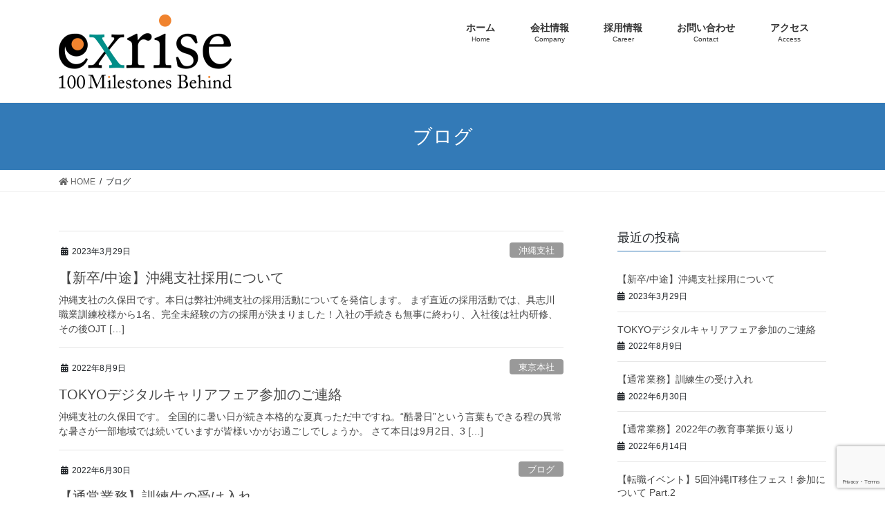

--- FILE ---
content_type: text/html; charset=UTF-8
request_url: https://exrise.biz/category/blog
body_size: 51896
content:
<!DOCTYPE html>
<html dir="ltr" lang="ja" prefix="og: https://ogp.me/ns#">
<head>
<meta charset="utf-8">
<meta http-equiv="X-UA-Compatible" content="IE=edge">
<meta name="viewport" content="width=device-width, initial-scale=1">
<title>ブログ - エクスライズのブログ</title>

		<!-- All in One SEO 4.9.3 - aioseo.com -->
	<meta name="robots" content="max-image-preview:large" />
	<link rel="canonical" href="https://exrise.biz/category/blog" />
	<link rel="next" href="https://exrise.biz/category/blog/page/2" />
	<meta name="generator" content="All in One SEO (AIOSEO) 4.9.3" />

		<!-- Global site tag (gtag.js) - Google Analytics -->
<script async src="https://www.googletagmanager.com/gtag/js?id=UA-197342521-1"></script>
<script>
 window.dataLayer = window.dataLayer || [];
 function gtag(){dataLayer.push(arguments);}
 gtag('js', new Date());

 gtag('config', 'UA-197342521-1');
 gtag('config', 'G-6QBX9H1JEC');

</script>
		<script type="application/ld+json" class="aioseo-schema">
			{"@context":"https:\/\/schema.org","@graph":[{"@type":"BreadcrumbList","@id":"https:\/\/exrise.biz\/category\/blog#breadcrumblist","itemListElement":[{"@type":"ListItem","@id":"https:\/\/exrise.biz#listItem","position":1,"name":"\u30db\u30fc\u30e0","item":"https:\/\/exrise.biz","nextItem":{"@type":"ListItem","@id":"https:\/\/exrise.biz\/category\/blog#listItem","name":"\u30d6\u30ed\u30b0"}},{"@type":"ListItem","@id":"https:\/\/exrise.biz\/category\/blog#listItem","position":2,"name":"\u30d6\u30ed\u30b0","previousItem":{"@type":"ListItem","@id":"https:\/\/exrise.biz#listItem","name":"\u30db\u30fc\u30e0"}}]},{"@type":"CollectionPage","@id":"https:\/\/exrise.biz\/category\/blog#collectionpage","url":"https:\/\/exrise.biz\/category\/blog","name":"\u30d6\u30ed\u30b0 - \u30a8\u30af\u30b9\u30e9\u30a4\u30ba\u306e\u30d6\u30ed\u30b0","inLanguage":"ja","isPartOf":{"@id":"https:\/\/exrise.biz\/#website"},"breadcrumb":{"@id":"https:\/\/exrise.biz\/category\/blog#breadcrumblist"}},{"@type":"Organization","@id":"https:\/\/exrise.biz\/#organization","name":"\u30a8\u30af\u30b9\u30e9\u30a4\u30ba\u306e\u30d6\u30ed\u30b0","url":"https:\/\/exrise.biz\/","logo":{"@type":"ImageObject","url":"https:\/\/exrise.biz\/blog\/wp-content\/uploads\/2022\/04\/logo_exrise-1-1.png","@id":"https:\/\/exrise.biz\/category\/blog\/#organizationLogo","width":250,"height":108,"caption":"logo_exrise"},"image":{"@id":"https:\/\/exrise.biz\/category\/blog\/#organizationLogo"}},{"@type":"WebSite","@id":"https:\/\/exrise.biz\/#website","url":"https:\/\/exrise.biz\/","name":"\u30a8\u30af\u30b9\u30e9\u30a4\u30ba\u306e\u30d6\u30ed\u30b0","inLanguage":"ja","publisher":{"@id":"https:\/\/exrise.biz\/#organization"}}]}
		</script>
		<!-- All in One SEO -->

<link rel='dns-prefetch' href='//webfonts.sakura.ne.jp' />
<link rel='dns-prefetch' href='//www.google.com' />
<link rel='dns-prefetch' href='//s.w.org' />
<link rel="alternate" type="application/rss+xml" title="エクスライズのブログ &raquo; フィード" href="https://exrise.biz/feed" />
<link rel="alternate" type="application/rss+xml" title="エクスライズのブログ &raquo; コメントフィード" href="https://exrise.biz/comments/feed" />
<link rel="alternate" type="application/rss+xml" title="エクスライズのブログ &raquo; ブログ カテゴリーのフィード" href="https://exrise.biz/category/blog/feed" />
<script type="text/javascript">
window._wpemojiSettings = {"baseUrl":"https:\/\/s.w.org\/images\/core\/emoji\/13.1.0\/72x72\/","ext":".png","svgUrl":"https:\/\/s.w.org\/images\/core\/emoji\/13.1.0\/svg\/","svgExt":".svg","source":{"concatemoji":"https:\/\/exrise.biz\/blog\/wp-includes\/js\/wp-emoji-release.min.js?ver=5.9.12"}};
/*! This file is auto-generated */
!function(e,a,t){var n,r,o,i=a.createElement("canvas"),p=i.getContext&&i.getContext("2d");function s(e,t){var a=String.fromCharCode;p.clearRect(0,0,i.width,i.height),p.fillText(a.apply(this,e),0,0);e=i.toDataURL();return p.clearRect(0,0,i.width,i.height),p.fillText(a.apply(this,t),0,0),e===i.toDataURL()}function c(e){var t=a.createElement("script");t.src=e,t.defer=t.type="text/javascript",a.getElementsByTagName("head")[0].appendChild(t)}for(o=Array("flag","emoji"),t.supports={everything:!0,everythingExceptFlag:!0},r=0;r<o.length;r++)t.supports[o[r]]=function(e){if(!p||!p.fillText)return!1;switch(p.textBaseline="top",p.font="600 32px Arial",e){case"flag":return s([127987,65039,8205,9895,65039],[127987,65039,8203,9895,65039])?!1:!s([55356,56826,55356,56819],[55356,56826,8203,55356,56819])&&!s([55356,57332,56128,56423,56128,56418,56128,56421,56128,56430,56128,56423,56128,56447],[55356,57332,8203,56128,56423,8203,56128,56418,8203,56128,56421,8203,56128,56430,8203,56128,56423,8203,56128,56447]);case"emoji":return!s([10084,65039,8205,55357,56613],[10084,65039,8203,55357,56613])}return!1}(o[r]),t.supports.everything=t.supports.everything&&t.supports[o[r]],"flag"!==o[r]&&(t.supports.everythingExceptFlag=t.supports.everythingExceptFlag&&t.supports[o[r]]);t.supports.everythingExceptFlag=t.supports.everythingExceptFlag&&!t.supports.flag,t.DOMReady=!1,t.readyCallback=function(){t.DOMReady=!0},t.supports.everything||(n=function(){t.readyCallback()},a.addEventListener?(a.addEventListener("DOMContentLoaded",n,!1),e.addEventListener("load",n,!1)):(e.attachEvent("onload",n),a.attachEvent("onreadystatechange",function(){"complete"===a.readyState&&t.readyCallback()})),(n=t.source||{}).concatemoji?c(n.concatemoji):n.wpemoji&&n.twemoji&&(c(n.twemoji),c(n.wpemoji)))}(window,document,window._wpemojiSettings);
</script>
<style type="text/css">
img.wp-smiley,
img.emoji {
	display: inline !important;
	border: none !important;
	box-shadow: none !important;
	height: 1em !important;
	width: 1em !important;
	margin: 0 0.07em !important;
	vertical-align: -0.1em !important;
	background: none !important;
	padding: 0 !important;
}
</style>
	<link rel='stylesheet' id='font-awesome-css'  href='https://exrise.biz/blog/wp-content/themes/lightning/inc/font-awesome/package/versions/5/css/all.min.css?ver=5.11.2' type='text/css' media='all' />
<link rel='stylesheet' id='wp-block-library-css'  href='https://exrise.biz/blog/wp-includes/css/dist/block-library/style.min.css?ver=5.9.12' type='text/css' media='all' />
<link rel='stylesheet' id='aioseo/css/src/vue/standalone/blocks/table-of-contents/global.scss-css'  href='https://exrise.biz/blog/wp-content/plugins/all-in-one-seo-pack/dist/Lite/assets/css/table-of-contents/global.e90f6d47.css?ver=4.9.3' type='text/css' media='all' />
<style id='global-styles-inline-css' type='text/css'>
body{--wp--preset--color--black: #000000;--wp--preset--color--cyan-bluish-gray: #abb8c3;--wp--preset--color--white: #ffffff;--wp--preset--color--pale-pink: #f78da7;--wp--preset--color--vivid-red: #cf2e2e;--wp--preset--color--luminous-vivid-orange: #ff6900;--wp--preset--color--luminous-vivid-amber: #fcb900;--wp--preset--color--light-green-cyan: #7bdcb5;--wp--preset--color--vivid-green-cyan: #00d084;--wp--preset--color--pale-cyan-blue: #8ed1fc;--wp--preset--color--vivid-cyan-blue: #0693e3;--wp--preset--color--vivid-purple: #9b51e0;--wp--preset--gradient--vivid-cyan-blue-to-vivid-purple: linear-gradient(135deg,rgba(6,147,227,1) 0%,rgb(155,81,224) 100%);--wp--preset--gradient--light-green-cyan-to-vivid-green-cyan: linear-gradient(135deg,rgb(122,220,180) 0%,rgb(0,208,130) 100%);--wp--preset--gradient--luminous-vivid-amber-to-luminous-vivid-orange: linear-gradient(135deg,rgba(252,185,0,1) 0%,rgba(255,105,0,1) 100%);--wp--preset--gradient--luminous-vivid-orange-to-vivid-red: linear-gradient(135deg,rgba(255,105,0,1) 0%,rgb(207,46,46) 100%);--wp--preset--gradient--very-light-gray-to-cyan-bluish-gray: linear-gradient(135deg,rgb(238,238,238) 0%,rgb(169,184,195) 100%);--wp--preset--gradient--cool-to-warm-spectrum: linear-gradient(135deg,rgb(74,234,220) 0%,rgb(151,120,209) 20%,rgb(207,42,186) 40%,rgb(238,44,130) 60%,rgb(251,105,98) 80%,rgb(254,248,76) 100%);--wp--preset--gradient--blush-light-purple: linear-gradient(135deg,rgb(255,206,236) 0%,rgb(152,150,240) 100%);--wp--preset--gradient--blush-bordeaux: linear-gradient(135deg,rgb(254,205,165) 0%,rgb(254,45,45) 50%,rgb(107,0,62) 100%);--wp--preset--gradient--luminous-dusk: linear-gradient(135deg,rgb(255,203,112) 0%,rgb(199,81,192) 50%,rgb(65,88,208) 100%);--wp--preset--gradient--pale-ocean: linear-gradient(135deg,rgb(255,245,203) 0%,rgb(182,227,212) 50%,rgb(51,167,181) 100%);--wp--preset--gradient--electric-grass: linear-gradient(135deg,rgb(202,248,128) 0%,rgb(113,206,126) 100%);--wp--preset--gradient--midnight: linear-gradient(135deg,rgb(2,3,129) 0%,rgb(40,116,252) 100%);--wp--preset--duotone--dark-grayscale: url('#wp-duotone-dark-grayscale');--wp--preset--duotone--grayscale: url('#wp-duotone-grayscale');--wp--preset--duotone--purple-yellow: url('#wp-duotone-purple-yellow');--wp--preset--duotone--blue-red: url('#wp-duotone-blue-red');--wp--preset--duotone--midnight: url('#wp-duotone-midnight');--wp--preset--duotone--magenta-yellow: url('#wp-duotone-magenta-yellow');--wp--preset--duotone--purple-green: url('#wp-duotone-purple-green');--wp--preset--duotone--blue-orange: url('#wp-duotone-blue-orange');--wp--preset--font-size--small: 13px;--wp--preset--font-size--medium: 20px;--wp--preset--font-size--large: 36px;--wp--preset--font-size--x-large: 42px;}.has-black-color{color: var(--wp--preset--color--black) !important;}.has-cyan-bluish-gray-color{color: var(--wp--preset--color--cyan-bluish-gray) !important;}.has-white-color{color: var(--wp--preset--color--white) !important;}.has-pale-pink-color{color: var(--wp--preset--color--pale-pink) !important;}.has-vivid-red-color{color: var(--wp--preset--color--vivid-red) !important;}.has-luminous-vivid-orange-color{color: var(--wp--preset--color--luminous-vivid-orange) !important;}.has-luminous-vivid-amber-color{color: var(--wp--preset--color--luminous-vivid-amber) !important;}.has-light-green-cyan-color{color: var(--wp--preset--color--light-green-cyan) !important;}.has-vivid-green-cyan-color{color: var(--wp--preset--color--vivid-green-cyan) !important;}.has-pale-cyan-blue-color{color: var(--wp--preset--color--pale-cyan-blue) !important;}.has-vivid-cyan-blue-color{color: var(--wp--preset--color--vivid-cyan-blue) !important;}.has-vivid-purple-color{color: var(--wp--preset--color--vivid-purple) !important;}.has-black-background-color{background-color: var(--wp--preset--color--black) !important;}.has-cyan-bluish-gray-background-color{background-color: var(--wp--preset--color--cyan-bluish-gray) !important;}.has-white-background-color{background-color: var(--wp--preset--color--white) !important;}.has-pale-pink-background-color{background-color: var(--wp--preset--color--pale-pink) !important;}.has-vivid-red-background-color{background-color: var(--wp--preset--color--vivid-red) !important;}.has-luminous-vivid-orange-background-color{background-color: var(--wp--preset--color--luminous-vivid-orange) !important;}.has-luminous-vivid-amber-background-color{background-color: var(--wp--preset--color--luminous-vivid-amber) !important;}.has-light-green-cyan-background-color{background-color: var(--wp--preset--color--light-green-cyan) !important;}.has-vivid-green-cyan-background-color{background-color: var(--wp--preset--color--vivid-green-cyan) !important;}.has-pale-cyan-blue-background-color{background-color: var(--wp--preset--color--pale-cyan-blue) !important;}.has-vivid-cyan-blue-background-color{background-color: var(--wp--preset--color--vivid-cyan-blue) !important;}.has-vivid-purple-background-color{background-color: var(--wp--preset--color--vivid-purple) !important;}.has-black-border-color{border-color: var(--wp--preset--color--black) !important;}.has-cyan-bluish-gray-border-color{border-color: var(--wp--preset--color--cyan-bluish-gray) !important;}.has-white-border-color{border-color: var(--wp--preset--color--white) !important;}.has-pale-pink-border-color{border-color: var(--wp--preset--color--pale-pink) !important;}.has-vivid-red-border-color{border-color: var(--wp--preset--color--vivid-red) !important;}.has-luminous-vivid-orange-border-color{border-color: var(--wp--preset--color--luminous-vivid-orange) !important;}.has-luminous-vivid-amber-border-color{border-color: var(--wp--preset--color--luminous-vivid-amber) !important;}.has-light-green-cyan-border-color{border-color: var(--wp--preset--color--light-green-cyan) !important;}.has-vivid-green-cyan-border-color{border-color: var(--wp--preset--color--vivid-green-cyan) !important;}.has-pale-cyan-blue-border-color{border-color: var(--wp--preset--color--pale-cyan-blue) !important;}.has-vivid-cyan-blue-border-color{border-color: var(--wp--preset--color--vivid-cyan-blue) !important;}.has-vivid-purple-border-color{border-color: var(--wp--preset--color--vivid-purple) !important;}.has-vivid-cyan-blue-to-vivid-purple-gradient-background{background: var(--wp--preset--gradient--vivid-cyan-blue-to-vivid-purple) !important;}.has-light-green-cyan-to-vivid-green-cyan-gradient-background{background: var(--wp--preset--gradient--light-green-cyan-to-vivid-green-cyan) !important;}.has-luminous-vivid-amber-to-luminous-vivid-orange-gradient-background{background: var(--wp--preset--gradient--luminous-vivid-amber-to-luminous-vivid-orange) !important;}.has-luminous-vivid-orange-to-vivid-red-gradient-background{background: var(--wp--preset--gradient--luminous-vivid-orange-to-vivid-red) !important;}.has-very-light-gray-to-cyan-bluish-gray-gradient-background{background: var(--wp--preset--gradient--very-light-gray-to-cyan-bluish-gray) !important;}.has-cool-to-warm-spectrum-gradient-background{background: var(--wp--preset--gradient--cool-to-warm-spectrum) !important;}.has-blush-light-purple-gradient-background{background: var(--wp--preset--gradient--blush-light-purple) !important;}.has-blush-bordeaux-gradient-background{background: var(--wp--preset--gradient--blush-bordeaux) !important;}.has-luminous-dusk-gradient-background{background: var(--wp--preset--gradient--luminous-dusk) !important;}.has-pale-ocean-gradient-background{background: var(--wp--preset--gradient--pale-ocean) !important;}.has-electric-grass-gradient-background{background: var(--wp--preset--gradient--electric-grass) !important;}.has-midnight-gradient-background{background: var(--wp--preset--gradient--midnight) !important;}.has-small-font-size{font-size: var(--wp--preset--font-size--small) !important;}.has-medium-font-size{font-size: var(--wp--preset--font-size--medium) !important;}.has-large-font-size{font-size: var(--wp--preset--font-size--large) !important;}.has-x-large-font-size{font-size: var(--wp--preset--font-size--x-large) !important;}
</style>
<link rel='stylesheet' id='contact-form-7-css'  href='https://exrise.biz/blog/wp-content/plugins/contact-form-7/includes/css/styles.css?ver=5.6.4' type='text/css' media='all' />
<link rel='stylesheet' id='advanced-google-recaptcha-style-css'  href='https://exrise.biz/blog/wp-content/plugins/advanced-google-recaptcha/assets/css/captcha.min.css?ver=1.0.12' type='text/css' media='all' />
<link rel='stylesheet' id='lightning-common-style-css'  href='https://exrise.biz/blog/wp-content/themes/lightning/assets/css/common.css?ver=7.4.0' type='text/css' media='all' />
<link rel='stylesheet' id='bootstrap-4-style-css'  href='https://exrise.biz/blog/wp-content/themes/lightning/library/bootstrap-4/css/bootstrap.min.css?ver=4.3.1' type='text/css' media='all' />
<link rel='stylesheet' id='lightning-design-style-css'  href='https://exrise.biz/blog/wp-content/themes/lightning/design-skin/origin2/css/style.css?ver=7.4.0' type='text/css' media='all' />
<style id='lightning-design-style-inline-css' type='text/css'>
/* ltg theme common */.color_key_bg,.color_key_bg_hover:hover{background-color: #337ab7;}.color_key_txt,.color_key_txt_hover:hover{color: #337ab7;}.color_key_border,.color_key_border_hover:hover{border-color: #337ab7;}.color_key_dark_bg,.color_key_dark_bg_hover:hover{background-color: #2e6da4;}.color_key_dark_txt,.color_key_dark_txt_hover:hover{color: #2e6da4;}.color_key_dark_border,.color_key_dark_border_hover:hover{border-color: #2e6da4;}
.tagcloud a:before { font-family: "Font Awesome 5 Free";content: "\f02b";font-weight: bold; }
</style>
<link rel='stylesheet' id='lightning-theme-style-css'  href='https://exrise.biz/blog/wp-content/themes/lightning_child/style.css?ver=7.4.0' type='text/css' media='all' />
<script type='text/javascript' src='https://exrise.biz/blog/wp-includes/js/jquery/jquery.min.js?ver=3.6.0' id='jquery-core-js'></script>
<script type='text/javascript' id='jquery-core-js-after'>
;(function($,document,window){$(document).ready(function($){/* Add scroll recognition class */$(window).scroll(function () {var scroll = $(this).scrollTop();if ($(this).scrollTop() > 160) {$('body').addClass('header_scrolled');} else {$('body').removeClass('header_scrolled');}});});})(jQuery,document,window);
</script>
<script type='text/javascript' src='https://exrise.biz/blog/wp-includes/js/jquery/jquery-migrate.min.js?ver=3.3.2' id='jquery-migrate-js'></script>
<script type='text/javascript' src='//webfonts.sakura.ne.jp/js/sakurav2.js?fadein=0&#038;ver=3.0.0' id='typesquare_std-js'></script>
<script type='text/javascript' id='advanced-google-recaptcha-custom-js-extra'>
/* <![CDATA[ */
var agrRecaptcha = {"site_key":"6Lf1LiUjAAAAAKGp7prgB8ke_Edr_OuYPMt_FwQv"};
/* ]]> */
</script>
<script type='text/javascript' src='https://exrise.biz/blog/wp-content/plugins/advanced-google-recaptcha/assets/js/captcha.min.js?ver=1.0.12' id='advanced-google-recaptcha-custom-js'></script>
<script type='text/javascript' src='https://www.google.com/recaptcha/api.js?onload=agrV3&#038;render=6Lf1LiUjAAAAAKGp7prgB8ke_Edr_OuYPMt_FwQv&#038;ver=1.0.12' id='advanced-google-recaptcha-api-js'></script>
<link rel="https://api.w.org/" href="https://exrise.biz/wp-json/" /><link rel="alternate" type="application/json" href="https://exrise.biz/wp-json/wp/v2/categories/53" /><link rel="EditURI" type="application/rsd+xml" title="RSD" href="https://exrise.biz/blog/xmlrpc.php?rsd" />
<link rel="wlwmanifest" type="application/wlwmanifest+xml" href="https://exrise.biz/blog/wp-includes/wlwmanifest.xml" /> 
<meta name="generator" content="WordPress 5.9.12" />
<!-- Analytics by WP-Statistics v12.6.13 - https://wp-statistics.com/ -->
<link rel="icon" href="https://exrise.biz/blog/wp-content/uploads/2019/12/cropped-d160a53f71104dc4e5ed3c300ba3ba79-32x32.png" sizes="32x32" />
<link rel="icon" href="https://exrise.biz/blog/wp-content/uploads/2019/12/cropped-d160a53f71104dc4e5ed3c300ba3ba79-192x192.png" sizes="192x192" />
<link rel="apple-touch-icon" href="https://exrise.biz/blog/wp-content/uploads/2019/12/cropped-d160a53f71104dc4e5ed3c300ba3ba79-180x180.png" />
<meta name="msapplication-TileImage" content="https://exrise.biz/blog/wp-content/uploads/2019/12/cropped-d160a53f71104dc4e5ed3c300ba3ba79-270x270.png" />
		<style type="text/css" id="wp-custom-css">
			/* ヘッダーの画像サイズ編集 */
.navbar-brand img {max-height: 120px;}

/* トップページのスライド画像のサイズを指定 */
ousel-inner {
  max-width:1400px;
	max-height:350px;
  margin: 0 auto;
}

/* フッター部分の不要なコピーライトを非表示化 */
footer .copySection p:nth-child(2) {
    display:none !important;
    }

/* フッターセンタリング */
@media screen and (min-width: 767px){
.footerMenu ul{
justify-content: center;
}
}
/* モバイルで不自然な改行防止 */
@media screen and (max-width: 750px) {
br { display : none ; }
}

/* コンタクトフォーム位置調整 */
.wpcf7 { 
	width: 500px; 
	margin-left: auto;
	margin-right: auto;
}

/* 問い合わせボタン調整 */
.wp-block-button__link {
padding:20px 60px;
}
		</style>
		
</head>
<body class="archive category category-blog category-53 sidebar-fix bootstrap4 device-pc fa_v5_css">
<svg xmlns="http://www.w3.org/2000/svg" viewBox="0 0 0 0" width="0" height="0" focusable="false" role="none" style="visibility: hidden; position: absolute; left: -9999px; overflow: hidden;" ><defs><filter id="wp-duotone-dark-grayscale"><feColorMatrix color-interpolation-filters="sRGB" type="matrix" values=" .299 .587 .114 0 0 .299 .587 .114 0 0 .299 .587 .114 0 0 .299 .587 .114 0 0 " /><feComponentTransfer color-interpolation-filters="sRGB" ><feFuncR type="table" tableValues="0 0.49803921568627" /><feFuncG type="table" tableValues="0 0.49803921568627" /><feFuncB type="table" tableValues="0 0.49803921568627" /><feFuncA type="table" tableValues="1 1" /></feComponentTransfer><feComposite in2="SourceGraphic" operator="in" /></filter></defs></svg><svg xmlns="http://www.w3.org/2000/svg" viewBox="0 0 0 0" width="0" height="0" focusable="false" role="none" style="visibility: hidden; position: absolute; left: -9999px; overflow: hidden;" ><defs><filter id="wp-duotone-grayscale"><feColorMatrix color-interpolation-filters="sRGB" type="matrix" values=" .299 .587 .114 0 0 .299 .587 .114 0 0 .299 .587 .114 0 0 .299 .587 .114 0 0 " /><feComponentTransfer color-interpolation-filters="sRGB" ><feFuncR type="table" tableValues="0 1" /><feFuncG type="table" tableValues="0 1" /><feFuncB type="table" tableValues="0 1" /><feFuncA type="table" tableValues="1 1" /></feComponentTransfer><feComposite in2="SourceGraphic" operator="in" /></filter></defs></svg><svg xmlns="http://www.w3.org/2000/svg" viewBox="0 0 0 0" width="0" height="0" focusable="false" role="none" style="visibility: hidden; position: absolute; left: -9999px; overflow: hidden;" ><defs><filter id="wp-duotone-purple-yellow"><feColorMatrix color-interpolation-filters="sRGB" type="matrix" values=" .299 .587 .114 0 0 .299 .587 .114 0 0 .299 .587 .114 0 0 .299 .587 .114 0 0 " /><feComponentTransfer color-interpolation-filters="sRGB" ><feFuncR type="table" tableValues="0.54901960784314 0.98823529411765" /><feFuncG type="table" tableValues="0 1" /><feFuncB type="table" tableValues="0.71764705882353 0.25490196078431" /><feFuncA type="table" tableValues="1 1" /></feComponentTransfer><feComposite in2="SourceGraphic" operator="in" /></filter></defs></svg><svg xmlns="http://www.w3.org/2000/svg" viewBox="0 0 0 0" width="0" height="0" focusable="false" role="none" style="visibility: hidden; position: absolute; left: -9999px; overflow: hidden;" ><defs><filter id="wp-duotone-blue-red"><feColorMatrix color-interpolation-filters="sRGB" type="matrix" values=" .299 .587 .114 0 0 .299 .587 .114 0 0 .299 .587 .114 0 0 .299 .587 .114 0 0 " /><feComponentTransfer color-interpolation-filters="sRGB" ><feFuncR type="table" tableValues="0 1" /><feFuncG type="table" tableValues="0 0.27843137254902" /><feFuncB type="table" tableValues="0.5921568627451 0.27843137254902" /><feFuncA type="table" tableValues="1 1" /></feComponentTransfer><feComposite in2="SourceGraphic" operator="in" /></filter></defs></svg><svg xmlns="http://www.w3.org/2000/svg" viewBox="0 0 0 0" width="0" height="0" focusable="false" role="none" style="visibility: hidden; position: absolute; left: -9999px; overflow: hidden;" ><defs><filter id="wp-duotone-midnight"><feColorMatrix color-interpolation-filters="sRGB" type="matrix" values=" .299 .587 .114 0 0 .299 .587 .114 0 0 .299 .587 .114 0 0 .299 .587 .114 0 0 " /><feComponentTransfer color-interpolation-filters="sRGB" ><feFuncR type="table" tableValues="0 0" /><feFuncG type="table" tableValues="0 0.64705882352941" /><feFuncB type="table" tableValues="0 1" /><feFuncA type="table" tableValues="1 1" /></feComponentTransfer><feComposite in2="SourceGraphic" operator="in" /></filter></defs></svg><svg xmlns="http://www.w3.org/2000/svg" viewBox="0 0 0 0" width="0" height="0" focusable="false" role="none" style="visibility: hidden; position: absolute; left: -9999px; overflow: hidden;" ><defs><filter id="wp-duotone-magenta-yellow"><feColorMatrix color-interpolation-filters="sRGB" type="matrix" values=" .299 .587 .114 0 0 .299 .587 .114 0 0 .299 .587 .114 0 0 .299 .587 .114 0 0 " /><feComponentTransfer color-interpolation-filters="sRGB" ><feFuncR type="table" tableValues="0.78039215686275 1" /><feFuncG type="table" tableValues="0 0.94901960784314" /><feFuncB type="table" tableValues="0.35294117647059 0.47058823529412" /><feFuncA type="table" tableValues="1 1" /></feComponentTransfer><feComposite in2="SourceGraphic" operator="in" /></filter></defs></svg><svg xmlns="http://www.w3.org/2000/svg" viewBox="0 0 0 0" width="0" height="0" focusable="false" role="none" style="visibility: hidden; position: absolute; left: -9999px; overflow: hidden;" ><defs><filter id="wp-duotone-purple-green"><feColorMatrix color-interpolation-filters="sRGB" type="matrix" values=" .299 .587 .114 0 0 .299 .587 .114 0 0 .299 .587 .114 0 0 .299 .587 .114 0 0 " /><feComponentTransfer color-interpolation-filters="sRGB" ><feFuncR type="table" tableValues="0.65098039215686 0.40392156862745" /><feFuncG type="table" tableValues="0 1" /><feFuncB type="table" tableValues="0.44705882352941 0.4" /><feFuncA type="table" tableValues="1 1" /></feComponentTransfer><feComposite in2="SourceGraphic" operator="in" /></filter></defs></svg><svg xmlns="http://www.w3.org/2000/svg" viewBox="0 0 0 0" width="0" height="0" focusable="false" role="none" style="visibility: hidden; position: absolute; left: -9999px; overflow: hidden;" ><defs><filter id="wp-duotone-blue-orange"><feColorMatrix color-interpolation-filters="sRGB" type="matrix" values=" .299 .587 .114 0 0 .299 .587 .114 0 0 .299 .587 .114 0 0 .299 .587 .114 0 0 " /><feComponentTransfer color-interpolation-filters="sRGB" ><feFuncR type="table" tableValues="0.098039215686275 1" /><feFuncG type="table" tableValues="0 0.66274509803922" /><feFuncB type="table" tableValues="0.84705882352941 0.41960784313725" /><feFuncA type="table" tableValues="1 1" /></feComponentTransfer><feComposite in2="SourceGraphic" operator="in" /></filter></defs></svg><div class="vk-mobile-nav-menu-btn">MENU</div><div class="vk-mobile-nav"><nav class="global-nav"><ul id="menu-%e3%83%a1%e3%83%8b%e3%83%a5%e3%83%bc" class="vk-menu-acc  menu"><li id="menu-item-27" class="menu-item menu-item-type-custom menu-item-object-custom menu-item-home menu-item-27"><a href="https://exrise.biz/">ホーム</a></li>
<li id="menu-item-31" class="menu-item menu-item-type-custom menu-item-object-custom menu-item-31"><a href="https://exrise.co.jp/corporate/about.html">会社情報</a></li>
<li id="menu-item-192" class="menu-item menu-item-type-custom menu-item-object-custom menu-item-192"><a href="https://exrise.biz/career">採用情報</a></li>
<li id="menu-item-70" class="menu-item menu-item-type-custom menu-item-object-custom menu-item-70"><a href="https://exrise.biz/contact">お問い合わせ</a></li>
<li id="menu-item-74" class="menu-item menu-item-type-post_type menu-item-object-page menu-item-74"><a href="https://exrise.biz/access">アクセス</a></li>
</ul></nav></div><header class="siteHeader">
		<div class="container siteHeadContainer">
		<div class="navbar-header">
						<p class="navbar-brand siteHeader_logo">
			<a href="https://exrise.biz/">
				<span><img src="https://exrise.biz/blog/wp-content/uploads/2022/04/logo_exrise-1-1.png" alt="エクスライズのブログ" /></span>
			</a>
			</p>
								</div>

		<div id="gMenu_outer" class="gMenu_outer"><nav class="menu-%e3%83%a1%e3%83%8b%e3%83%a5%e3%83%bc-container"><ul id="menu-%e3%83%a1%e3%83%8b%e3%83%a5%e3%83%bc-1" class="menu gMenu vk-menu-acc"><li id="menu-item-27" class="menu-item menu-item-type-custom menu-item-object-custom menu-item-home"><a href="https://exrise.biz/"><strong class="gMenu_name">ホーム</strong><span class="gMenu_description">Home</span></a></li>
<li id="menu-item-31" class="menu-item menu-item-type-custom menu-item-object-custom"><a href="https://exrise.co.jp/corporate/about.html"><strong class="gMenu_name">会社情報</strong><span class="gMenu_description">Company</span></a></li>
<li id="menu-item-192" class="menu-item menu-item-type-custom menu-item-object-custom"><a href="https://exrise.biz/career"><strong class="gMenu_name">採用情報</strong><span class="gMenu_description">Career</span></a></li>
<li id="menu-item-70" class="menu-item menu-item-type-custom menu-item-object-custom"><a href="https://exrise.biz/contact"><strong class="gMenu_name">お問い合わせ</strong><span class="gMenu_description">Contact</span></a></li>
<li id="menu-item-74" class="menu-item menu-item-type-post_type menu-item-object-page"><a href="https://exrise.biz/access"><strong class="gMenu_name">アクセス</strong><span class="gMenu_description">Access</span></a></li>
</ul></nav></div>	</div>
	</header>

<div class="section page-header"><div class="container"><div class="row"><div class="col-md-12">
<h1 class="page-header_pageTitle">
ブログ</h1>
</div></div></div></div><!-- [ /.page-header ] -->
<!-- [ .breadSection ] -->
<div class="section breadSection">
<div class="container">
<div class="row">
<ol class="breadcrumb" itemtype="http://schema.org/BreadcrumbList"><li id="panHome" itemprop="itemListElement" itemscope itemtype="http://schema.org/ListItem"><a itemprop="item" href="https://exrise.biz/"><span itemprop="name"><i class="fa fa-home"></i> HOME</span></a></li><li><span>ブログ</span></li></ol>
</div>
</div>
</div>
<!-- [ /.breadSection ] -->
<div class="section siteContent">
<div class="container">
<div class="row">
<div class="col mainSection mainSection-col-two" id="main" role="main">

	
<div class="postList">


	
		<article class="media">
<div id="post-368" class="post-368 post type-post status-publish format-standard hentry category-okinawa tag-3 tag-it tag-i tag-u tag-8 tag-13 tag-55">
		<div class="media-body">
		<div class="entry-meta">


<span class="published entry-meta_items">2023年3月29日</span>

<span class="entry-meta_items entry-meta_updated">/ 最終更新日 : <span class="updated">2023年3月29日</span></span>


	
	<span class="vcard author entry-meta_items entry-meta_items_author"><span class="fn">exrise</span></span>



<span class="entry-meta_items entry-meta_items_term"><a href="https://exrise.biz/category/blog/okinawa" class="btn btn-xs btn-primary entry-meta_items_term_button" style="background-color:#999999;border:none;">沖縄支社</a></span>
</div>
		<h1 class="media-heading entry-title"><a href="https://exrise.biz/blog/okinawa/368">【新卒/中途】沖縄支社採用について</a></h1>
		<a href="https://exrise.biz/blog/okinawa/368" class="media-body_excerpt"><p>沖縄支社の久保田です。本日は弊社沖縄支社の採用活動についてを発信します。 まず直近の採用活動では、具志川職業訓練校様から1名、完全未経験の方の採用が決まりました！入社の手続きも無事に終わり、入社後は社内研修、その後OJT [&hellip;]</p>
</a>
	</div>
</div>
</article>
<article class="media">
<div id="post-362" class="post-362 post type-post status-publish format-standard hentry category-tokyo category-okinawa tag-3 tag-it tag-i tag-8 tag-13 tag-47">
		<div class="media-body">
		<div class="entry-meta">


<span class="published entry-meta_items">2022年8月9日</span>

<span class="entry-meta_items entry-meta_updated">/ 最終更新日 : <span class="updated">2022年8月9日</span></span>


	
	<span class="vcard author entry-meta_items entry-meta_items_author"><span class="fn">exrise</span></span>



<span class="entry-meta_items entry-meta_items_term"><a href="https://exrise.biz/category/blog/tokyo" class="btn btn-xs btn-primary entry-meta_items_term_button" style="background-color:#999999;border:none;">東京本社</a></span>
</div>
		<h1 class="media-heading entry-title"><a href="https://exrise.biz/blog/okinawa/362">TOKYOデジタルキャリアフェア参加のご連絡</a></h1>
		<a href="https://exrise.biz/blog/okinawa/362" class="media-body_excerpt"><p>沖縄支社の久保田です。 全国的に暑い日が続き本格的な夏真っただ中ですね。&#8220;酷暑日&#8221;という言葉もできる程の異常な暑さが一部地域では続いていますが皆様いかがお過ごしでしょうか。 さて本日は9月2日、3 [&hellip;]</p>
</a>
	</div>
</div>
</article>
<article class="media">
<div id="post-359" class="post-359 post type-post status-publish format-standard hentry category-blog category-okinawa tag-3 tag-it tag-i tag-u tag-8 tag-13 tag-48">
		<div class="media-body">
		<div class="entry-meta">


<span class="published entry-meta_items">2022年6月30日</span>

<span class="entry-meta_items entry-meta_updated">/ 最終更新日 : <span class="updated">2022年6月30日</span></span>


	
	<span class="vcard author entry-meta_items entry-meta_items_author"><span class="fn">exrise</span></span>



<span class="entry-meta_items entry-meta_items_term"><a href="https://exrise.biz/category/blog" class="btn btn-xs btn-primary entry-meta_items_term_button" style="background-color:#999999;border:none;">ブログ</a></span>
</div>
		<h1 class="media-heading entry-title"><a href="https://exrise.biz/blog/okinawa/359">【通常業務】訓練生の受け入れ</a></h1>
		<a href="https://exrise.biz/blog/okinawa/359" class="media-body_excerpt"><p>沖縄支社の久保田です。 梅雨も明けて本格的に夏が到来しましたね。ここ最近では沖縄よりも東京の方が気温が高いため、「沖縄は避暑地！」と代表がつぶやいておりました。沖縄県は気温は高いのですが日陰に入れば涼しいため避暑地にはも [&hellip;]</p>
</a>
	</div>
</div>
</article>
<article class="media">
<div id="post-354" class="post-354 post type-post status-publish format-standard hentry category-okinawa tag-3 tag-it tag-i tag-u tag-8 tag-48 tag-51">
		<div class="media-body">
		<div class="entry-meta">


<span class="published entry-meta_items">2022年6月14日</span>

<span class="entry-meta_items entry-meta_updated">/ 最終更新日 : <span class="updated">2022年6月14日</span></span>


	
	<span class="vcard author entry-meta_items entry-meta_items_author"><span class="fn">exrise</span></span>



<span class="entry-meta_items entry-meta_items_term"><a href="https://exrise.biz/category/blog/okinawa" class="btn btn-xs btn-primary entry-meta_items_term_button" style="background-color:#999999;border:none;">沖縄支社</a></span>
</div>
		<h1 class="media-heading entry-title"><a href="https://exrise.biz/blog/okinawa/354">【通常業務】2022年の教育事業振り返り</a></h1>
		<a href="https://exrise.biz/blog/okinawa/354" class="media-body_excerpt"><p>沖縄支社の久保田です。 本日は2022年度に実施した教育について一部振り返りたいと思います。 今年の弊社教育事業では昨年度に引き続きIT系企業様向けの新人研修の講師派遣を行いました。教育カリキュラムは講師によってことなり [&hellip;]</p>
</a>
	</div>
</div>
</article>
<article class="media">
<div id="post-319" class="post-319 post type-post status-publish format-standard hentry category-okinawa tag-3 tag-i tag-u tag-8 tag-13 tag-47">
		<div class="media-body">
		<div class="entry-meta">


<span class="published entry-meta_items">2022年2月15日</span>

<span class="entry-meta_items entry-meta_updated">/ 最終更新日 : <span class="updated">2022年5月2日</span></span>


	
	<span class="vcard author entry-meta_items entry-meta_items_author"><span class="fn">exrise</span></span>



<span class="entry-meta_items entry-meta_items_term"><a href="https://exrise.biz/category/blog/okinawa" class="btn btn-xs btn-primary entry-meta_items_term_button" style="background-color:#999999;border:none;">沖縄支社</a></span>
</div>
		<h1 class="media-heading entry-title"><a href="https://exrise.biz/blog/okinawa/319">【転職イベント】5回沖縄IT移住フェス！参加について Part.2</a></h1>
		<a href="https://exrise.biz/blog/okinawa/319" class="media-body_excerpt"><p>沖縄支社の久保田です。 本日は前回に引き続き、今週末２月１９日土曜日開催の沖縄IT移住フェス！について書いていこうと思います。【前回記事】https://exrise.biz/?p=315 １９日のイベントでは、弊社代表 [&hellip;]</p>
</a>
	</div>
</div>
</article>
<article class="media">
<div id="post-315" class="post-315 post type-post status-publish format-standard hentry category-okinawa tag-47">
		<div class="media-body">
		<div class="entry-meta">


<span class="published entry-meta_items">2022年1月19日</span>

<span class="entry-meta_items entry-meta_updated">/ 最終更新日 : <span class="updated">2022年4月26日</span></span>


	
	<span class="vcard author entry-meta_items entry-meta_items_author"><span class="fn">exrise</span></span>



<span class="entry-meta_items entry-meta_items_term"><a href="https://exrise.biz/category/blog/okinawa" class="btn btn-xs btn-primary entry-meta_items_term_button" style="background-color:#999999;border:none;">沖縄支社</a></span>
</div>
		<h1 class="media-heading entry-title"><a href="https://exrise.biz/blog/okinawa/315">【転職イベント】5回沖縄IT移住フェス！参加について</a></h1>
		<a href="https://exrise.biz/blog/okinawa/315" class="media-body_excerpt"><p>沖縄支社の久保田です。 本日は今後弊社が参加する転職イベント「令和3年度第5回沖縄IT移住フェス！＠リアル会場・渋谷」についてを発信します。※本イベントはコロナ情勢を受け、対面イベントからオンラインイベントに変更となりま [&hellip;]</p>
</a>
	</div>
</div>
</article>
<article class="media">
<div id="post-311" class="post-311 post type-post status-publish format-standard hentry category-okinawa tag-3 tag-it tag-i tag-u tag-8 tag-13 tag-48">
		<div class="media-body">
		<div class="entry-meta">


<span class="published entry-meta_items">2022年1月18日</span>

<span class="entry-meta_items entry-meta_updated">/ 最終更新日 : <span class="updated">2022年4月26日</span></span>


	
	<span class="vcard author entry-meta_items entry-meta_items_author"><span class="fn">exrise</span></span>



<span class="entry-meta_items entry-meta_items_term"><a href="https://exrise.biz/category/blog/okinawa" class="btn btn-xs btn-primary entry-meta_items_term_button" style="background-color:#999999;border:none;">沖縄支社</a></span>
</div>
		<h1 class="media-heading entry-title"><a href="https://exrise.biz/blog/okinawa/311">【通常業務】去年の振り返り（教育編）</a></h1>
		<a href="https://exrise.biz/blog/okinawa/311" class="media-body_excerpt"><p>ご無沙汰をしております。沖縄支社の久保田です。 本日は去年の活動の振り返り（教育編）についてを発信します。去年はコロナ禍の中、一年をかけて研修講師、教育のお仕事を中心に行いました。 【3月】 IT企業様のスキルチェンジ希 [&hellip;]</p>
</a>
	</div>
</div>
</article>
<article class="media">
<div id="post-187" class="post-187 post type-post status-publish format-standard hentry category-okinawa tag-3 tag-it tag-i tag-u tag-8 tag-13 tag-47">
		<div class="media-body">
		<div class="entry-meta">


<span class="published entry-meta_items">2021年1月28日</span>

<span class="entry-meta_items entry-meta_updated">/ 最終更新日 : <span class="updated">2022年4月26日</span></span>


	
	<span class="vcard author entry-meta_items entry-meta_items_author"><span class="fn">exrise</span></span>



<span class="entry-meta_items entry-meta_items_term"><a href="https://exrise.biz/category/blog/okinawa" class="btn btn-xs btn-primary entry-meta_items_term_button" style="background-color:#999999;border:none;">沖縄支社</a></span>
</div>
		<h1 class="media-heading entry-title"><a href="https://exrise.biz/blog/okinawa/187">【イベント】適職発見プロジェクトに出展します【宜野湾市】</a></h1>
		<a href="https://exrise.biz/blog/okinawa/187" class="media-body_excerpt"><p>沖縄支社の久保田です。 本日は2月3日（水）に宜野湾市で開催される適職発見プロジェクトについて発信します。 適職発見プロジェクトは沖縄県が主催する「沖縄県地域巡回マッチングプログラム事業」の一環で採用ミスマッチ解消を目的 [&hellip;]</p>
</a>
	</div>
</div>
</article>
<article class="media">
<div id="post-181" class="post-181 post type-post status-publish format-standard hentry category-okinawa tag-it tag-i tag-u tag-8 tag-13">
		<div class="media-body">
		<div class="entry-meta">


<span class="published entry-meta_items">2020年11月26日</span>

<span class="entry-meta_items entry-meta_updated">/ 最終更新日 : <span class="updated">2022年4月26日</span></span>


	
	<span class="vcard author entry-meta_items entry-meta_items_author"><span class="fn">exrise</span></span>



<span class="entry-meta_items entry-meta_items_term"><a href="https://exrise.biz/category/blog/okinawa" class="btn btn-xs btn-primary entry-meta_items_term_button" style="background-color:#999999;border:none;">沖縄支社</a></span>
</div>
		<h1 class="media-heading entry-title"><a href="https://exrise.biz/blog/okinawa/181">【イベント】オンライン座談会と会社見学のお知らせ</a></h1>
		<a href="https://exrise.biz/blog/okinawa/181" class="media-body_excerpt"><p>沖縄支社の久保田です。 本日は11月19日（木）に沖縄市で開催された『適職発見プロジェクト』にご参加いただいた皆様に向けて、オンライン座談会と会社見学会開催のお知らせがございます。まずはご連絡が遅くなりましたことお詫び申 [&hellip;]</p>
</a>
	</div>
</div>
</article>
<article class="media">
<div id="post-170" class="post-170 post type-post status-publish format-standard hentry category-okinawa tag-3 tag-it tag-i tag-u tag-8 tag-13">
		<div class="media-body">
		<div class="entry-meta">


<span class="published entry-meta_items">2020年10月27日</span>

<span class="entry-meta_items entry-meta_updated">/ 最終更新日 : <span class="updated">2022年5月2日</span></span>


	
	<span class="vcard author entry-meta_items entry-meta_items_author"><span class="fn">exrise</span></span>



<span class="entry-meta_items entry-meta_items_term"><a href="https://exrise.biz/category/blog/okinawa" class="btn btn-xs btn-primary entry-meta_items_term_button" style="background-color:#999999;border:none;">沖縄支社</a></span>
</div>
		<h1 class="media-heading entry-title"><a href="https://exrise.biz/blog/okinawa/170">弊社の社内イベントについて</a></h1>
		<a href="https://exrise.biz/blog/okinawa/170" class="media-body_excerpt"><p>沖縄支社の久保田です。 本日は弊社の社内イベントについて発信します。 弊社では、社員の多くがSESとして現場で仕事をしております。そのため、同じ現場にアサインされた社員間同士は仲が良いものの別の現場にアサインされた社員間 [&hellip;]</p>
</a>
	</div>
</div>
</article>

	
	
	<nav class="navigation pagination" aria-label="投稿">
		<h2 class="screen-reader-text">投稿ナビゲーション</h2>
		<div class="nav-links"><ul class='page-numbers'>
	<li><span aria-current="page" class="page-numbers current"><span class="meta-nav screen-reader-text">ページ </span>1</span></li>
	<li><a class="page-numbers" href="https://exrise.biz/category/blog/page/2"><span class="meta-nav screen-reader-text">ページ </span>2</a></li>
	<li><a class="next page-numbers" href="https://exrise.biz/category/blog/page/2">&raquo;</a></li>
</ul>
</div>
	</nav>
	
</div><!-- [ /.postList ] -->

</div><!-- [ /.mainSection ] -->

<div class="col subSection sideSection sideSection-col-two">


<aside class="widget">
<h1 class="subSection-title">最近の投稿</h1>

  <div class="media">

	
	<div class="media-body">
	  <h4 class="media-heading"><a href="https://exrise.biz/blog/okinawa/368">【新卒/中途】沖縄支社採用について</a></h4>
	  <div class="published entry-meta_items">2023年3月29日</div>
	</div>
  </div>


  <div class="media">

	
	<div class="media-body">
	  <h4 class="media-heading"><a href="https://exrise.biz/blog/okinawa/362">TOKYOデジタルキャリアフェア参加のご連絡</a></h4>
	  <div class="published entry-meta_items">2022年8月9日</div>
	</div>
  </div>


  <div class="media">

	
	<div class="media-body">
	  <h4 class="media-heading"><a href="https://exrise.biz/blog/okinawa/359">【通常業務】訓練生の受け入れ</a></h4>
	  <div class="published entry-meta_items">2022年6月30日</div>
	</div>
  </div>


  <div class="media">

	
	<div class="media-body">
	  <h4 class="media-heading"><a href="https://exrise.biz/blog/okinawa/354">【通常業務】2022年の教育事業振り返り</a></h4>
	  <div class="published entry-meta_items">2022年6月14日</div>
	</div>
  </div>


  <div class="media">

	
	<div class="media-body">
	  <h4 class="media-heading"><a href="https://exrise.biz/blog/okinawa/319">【転職イベント】5回沖縄IT移住フェス！参加について Part.2</a></h4>
	  <div class="published entry-meta_items">2022年2月15日</div>
	</div>
  </div>


  <div class="media">

	
	<div class="media-body">
	  <h4 class="media-heading"><a href="https://exrise.biz/blog/okinawa/315">【転職イベント】5回沖縄IT移住フェス！参加について</a></h4>
	  <div class="published entry-meta_items">2022年1月19日</div>
	</div>
  </div>


  <div class="media">

	
	<div class="media-body">
	  <h4 class="media-heading"><a href="https://exrise.biz/blog/okinawa/311">【通常業務】去年の振り返り（教育編）</a></h4>
	  <div class="published entry-meta_items">2022年1月18日</div>
	</div>
  </div>


  <div class="media">

	
	<div class="media-body">
	  <h4 class="media-heading"><a href="https://exrise.biz/blog/okinawa/187">【イベント】適職発見プロジェクトに出展します【宜野湾市】</a></h4>
	  <div class="published entry-meta_items">2021年1月28日</div>
	</div>
  </div>


  <div class="media">

	
	<div class="media-body">
	  <h4 class="media-heading"><a href="https://exrise.biz/blog/okinawa/181">【イベント】オンライン座談会と会社見学のお知らせ</a></h4>
	  <div class="published entry-meta_items">2020年11月26日</div>
	</div>
  </div>


  <div class="media">

	
	<div class="media-body">
	  <h4 class="media-heading"><a href="https://exrise.biz/blog/okinawa/170">弊社の社内イベントについて</a></h4>
	  <div class="published entry-meta_items">2020年10月27日</div>
	</div>
  </div>

</aside>

<aside class="widget widget_categories widget_link_list">
<nav class="localNav">
<h1 class="subSection-title">カテゴリー</h1>
<ul>
		<li class="cat-item cat-item-53 current-cat"><a aria-current="page" href="https://exrise.biz/category/blog">ブログ</a>
<ul class='children'>
	<li class="cat-item cat-item-25"><a href="https://exrise.biz/category/blog/tokyo" title="東京本社のイベントや社員の活動報告の記事一覧">東京本社</a>
</li>
	<li class="cat-item cat-item-24"><a href="https://exrise.biz/category/blog/okinawa" title="沖縄支社のイベントや社員の活動報告の記事一覧">沖縄支社</a>
</li>
</ul>
</li>
</ul>
</nav>
</aside>

<aside class="widget widget_archive widget_link_list">
<nav class="localNav">
<h1 class="subSection-title">アーカイブ</h1>
<ul>
		<li><a href='https://exrise.biz/date/2023/03'>2023年3月</a></li>
	<li><a href='https://exrise.biz/date/2022/08'>2022年8月</a></li>
	<li><a href='https://exrise.biz/date/2022/06'>2022年6月</a></li>
	<li><a href='https://exrise.biz/date/2022/02'>2022年2月</a></li>
	<li><a href='https://exrise.biz/date/2022/01'>2022年1月</a></li>
	<li><a href='https://exrise.biz/date/2021/01'>2021年1月</a></li>
	<li><a href='https://exrise.biz/date/2020/11'>2020年11月</a></li>
	<li><a href='https://exrise.biz/date/2020/10'>2020年10月</a></li>
	<li><a href='https://exrise.biz/date/2020/09'>2020年9月</a></li>
	<li><a href='https://exrise.biz/date/2020/08'>2020年8月</a></li>
	<li><a href='https://exrise.biz/date/2019/12'>2019年12月</a></li>
</ul>
</nav>
</aside>

</div><!-- [ /.subSection ] -->

</div><!-- [ /.row ] -->
</div><!-- [ /.container ] -->
</div><!-- [ /.siteContent ] -->


<footer class="section siteFooter">
	<div class="footerMenu">
	   <div class="container">
			<nav class="menu-%e3%83%95%e3%83%83%e3%82%bf%e3%83%bc%e3%83%a1%e3%83%8b%e3%83%a5%e3%83%bc-container"><ul id="menu-%e3%83%95%e3%83%83%e3%82%bf%e3%83%bc%e3%83%a1%e3%83%8b%e3%83%a5%e3%83%bc" class="menu nav"><li id="menu-item-243" class="menu-item menu-item-type-custom menu-item-object-custom menu-item-243"><a href="https://exrise.biz/blog">ホーム</a></li>
<li id="menu-item-244" class="menu-item menu-item-type-custom menu-item-object-custom menu-item-244"><a href="https://exrise.co.jp/corporate/about.html">会社情報</a></li>
<li id="menu-item-245" class="menu-item menu-item-type-custom menu-item-object-custom menu-item-245"><a href="https://exrise.biz/career">採用情報</a></li>
<li id="menu-item-246" class="menu-item menu-item-type-custom menu-item-object-custom menu-item-246"><a href="https://exrise.biz/contact">お問い合わせ</a></li>
<li id="menu-item-247" class="menu-item menu-item-type-post_type menu-item-object-page menu-item-247"><a href="https://exrise.biz/access">アクセス</a></li>
<li id="menu-item-249" class="menu-item menu-item-type-post_type menu-item-object-page menu-item-249"><a href="https://exrise.biz/others">その他</a></li>
</ul></nav>		</div>
	</div>
	<div class="container sectionBox">
		<div class="row ">
			<div class="col-md-4"></div><div class="col-md-4"></div><div class="col-md-4"></div>		</div>
	</div>
	<div class="container sectionBox copySection text-center">
			<p>Copyright &copy; エクスライズのブログ All Rights Reserved.</p><p>Powered by <a href="https://wordpress.org/">WordPress</a> &amp; <a href="https://lightning.nagoya/ja/" target="_blank" title="Free WordPress Theme Lightning"> Lightning Theme</a> by Vektor,Inc. technology.</p>	</div>
</footer>
<script type='text/javascript' src='https://exrise.biz/blog/wp-content/plugins/contact-form-7/includes/swv/js/index.js?ver=5.6.4' id='swv-js'></script>
<script type='text/javascript' id='contact-form-7-js-extra'>
/* <![CDATA[ */
var wpcf7 = {"api":{"root":"https:\/\/exrise.biz\/wp-json\/","namespace":"contact-form-7\/v1"}};
/* ]]> */
</script>
<script type='text/javascript' src='https://exrise.biz/blog/wp-content/plugins/contact-form-7/includes/js/index.js?ver=5.6.4' id='contact-form-7-js'></script>
<script type='text/javascript' src='https://exrise.biz/blog/wp-content/themes/lightning/assets/js/lightning.min.js?ver=7.4.0' id='lightning-js-js'></script>
<script type='text/javascript' src='https://exrise.biz/blog/wp-content/themes/lightning/library/bootstrap-4/js/bootstrap.min.js?ver=4.3.1' id='bootstrap-4-js-js'></script>
<script type='text/javascript' src='https://www.google.com/recaptcha/api.js?render=6Lf1LiUjAAAAAKGp7prgB8ke_Edr_OuYPMt_FwQv&#038;ver=3.0' id='google-recaptcha-js'></script>
<script type='text/javascript' src='https://exrise.biz/blog/wp-includes/js/dist/vendor/regenerator-runtime.min.js?ver=0.13.9' id='regenerator-runtime-js'></script>
<script type='text/javascript' src='https://exrise.biz/blog/wp-includes/js/dist/vendor/wp-polyfill.min.js?ver=3.15.0' id='wp-polyfill-js'></script>
<script type='text/javascript' id='wpcf7-recaptcha-js-extra'>
/* <![CDATA[ */
var wpcf7_recaptcha = {"sitekey":"6Lf1LiUjAAAAAKGp7prgB8ke_Edr_OuYPMt_FwQv","actions":{"homepage":"homepage","contactform":"contactform"}};
/* ]]> */
</script>
<script type='text/javascript' src='https://exrise.biz/blog/wp-content/plugins/contact-form-7/modules/recaptcha/index.js?ver=5.6.4' id='wpcf7-recaptcha-js'></script>
</body>
</html>


--- FILE ---
content_type: text/html; charset=utf-8
request_url: https://www.google.com/recaptcha/api2/anchor?ar=1&k=6Lf1LiUjAAAAAKGp7prgB8ke_Edr_OuYPMt_FwQv&co=aHR0cHM6Ly9leHJpc2UuYml6OjQ0Mw..&hl=en&v=PoyoqOPhxBO7pBk68S4YbpHZ&size=invisible&anchor-ms=20000&execute-ms=30000&cb=769tnx31mh66
body_size: 48689
content:
<!DOCTYPE HTML><html dir="ltr" lang="en"><head><meta http-equiv="Content-Type" content="text/html; charset=UTF-8">
<meta http-equiv="X-UA-Compatible" content="IE=edge">
<title>reCAPTCHA</title>
<style type="text/css">
/* cyrillic-ext */
@font-face {
  font-family: 'Roboto';
  font-style: normal;
  font-weight: 400;
  font-stretch: 100%;
  src: url(//fonts.gstatic.com/s/roboto/v48/KFO7CnqEu92Fr1ME7kSn66aGLdTylUAMa3GUBHMdazTgWw.woff2) format('woff2');
  unicode-range: U+0460-052F, U+1C80-1C8A, U+20B4, U+2DE0-2DFF, U+A640-A69F, U+FE2E-FE2F;
}
/* cyrillic */
@font-face {
  font-family: 'Roboto';
  font-style: normal;
  font-weight: 400;
  font-stretch: 100%;
  src: url(//fonts.gstatic.com/s/roboto/v48/KFO7CnqEu92Fr1ME7kSn66aGLdTylUAMa3iUBHMdazTgWw.woff2) format('woff2');
  unicode-range: U+0301, U+0400-045F, U+0490-0491, U+04B0-04B1, U+2116;
}
/* greek-ext */
@font-face {
  font-family: 'Roboto';
  font-style: normal;
  font-weight: 400;
  font-stretch: 100%;
  src: url(//fonts.gstatic.com/s/roboto/v48/KFO7CnqEu92Fr1ME7kSn66aGLdTylUAMa3CUBHMdazTgWw.woff2) format('woff2');
  unicode-range: U+1F00-1FFF;
}
/* greek */
@font-face {
  font-family: 'Roboto';
  font-style: normal;
  font-weight: 400;
  font-stretch: 100%;
  src: url(//fonts.gstatic.com/s/roboto/v48/KFO7CnqEu92Fr1ME7kSn66aGLdTylUAMa3-UBHMdazTgWw.woff2) format('woff2');
  unicode-range: U+0370-0377, U+037A-037F, U+0384-038A, U+038C, U+038E-03A1, U+03A3-03FF;
}
/* math */
@font-face {
  font-family: 'Roboto';
  font-style: normal;
  font-weight: 400;
  font-stretch: 100%;
  src: url(//fonts.gstatic.com/s/roboto/v48/KFO7CnqEu92Fr1ME7kSn66aGLdTylUAMawCUBHMdazTgWw.woff2) format('woff2');
  unicode-range: U+0302-0303, U+0305, U+0307-0308, U+0310, U+0312, U+0315, U+031A, U+0326-0327, U+032C, U+032F-0330, U+0332-0333, U+0338, U+033A, U+0346, U+034D, U+0391-03A1, U+03A3-03A9, U+03B1-03C9, U+03D1, U+03D5-03D6, U+03F0-03F1, U+03F4-03F5, U+2016-2017, U+2034-2038, U+203C, U+2040, U+2043, U+2047, U+2050, U+2057, U+205F, U+2070-2071, U+2074-208E, U+2090-209C, U+20D0-20DC, U+20E1, U+20E5-20EF, U+2100-2112, U+2114-2115, U+2117-2121, U+2123-214F, U+2190, U+2192, U+2194-21AE, U+21B0-21E5, U+21F1-21F2, U+21F4-2211, U+2213-2214, U+2216-22FF, U+2308-230B, U+2310, U+2319, U+231C-2321, U+2336-237A, U+237C, U+2395, U+239B-23B7, U+23D0, U+23DC-23E1, U+2474-2475, U+25AF, U+25B3, U+25B7, U+25BD, U+25C1, U+25CA, U+25CC, U+25FB, U+266D-266F, U+27C0-27FF, U+2900-2AFF, U+2B0E-2B11, U+2B30-2B4C, U+2BFE, U+3030, U+FF5B, U+FF5D, U+1D400-1D7FF, U+1EE00-1EEFF;
}
/* symbols */
@font-face {
  font-family: 'Roboto';
  font-style: normal;
  font-weight: 400;
  font-stretch: 100%;
  src: url(//fonts.gstatic.com/s/roboto/v48/KFO7CnqEu92Fr1ME7kSn66aGLdTylUAMaxKUBHMdazTgWw.woff2) format('woff2');
  unicode-range: U+0001-000C, U+000E-001F, U+007F-009F, U+20DD-20E0, U+20E2-20E4, U+2150-218F, U+2190, U+2192, U+2194-2199, U+21AF, U+21E6-21F0, U+21F3, U+2218-2219, U+2299, U+22C4-22C6, U+2300-243F, U+2440-244A, U+2460-24FF, U+25A0-27BF, U+2800-28FF, U+2921-2922, U+2981, U+29BF, U+29EB, U+2B00-2BFF, U+4DC0-4DFF, U+FFF9-FFFB, U+10140-1018E, U+10190-1019C, U+101A0, U+101D0-101FD, U+102E0-102FB, U+10E60-10E7E, U+1D2C0-1D2D3, U+1D2E0-1D37F, U+1F000-1F0FF, U+1F100-1F1AD, U+1F1E6-1F1FF, U+1F30D-1F30F, U+1F315, U+1F31C, U+1F31E, U+1F320-1F32C, U+1F336, U+1F378, U+1F37D, U+1F382, U+1F393-1F39F, U+1F3A7-1F3A8, U+1F3AC-1F3AF, U+1F3C2, U+1F3C4-1F3C6, U+1F3CA-1F3CE, U+1F3D4-1F3E0, U+1F3ED, U+1F3F1-1F3F3, U+1F3F5-1F3F7, U+1F408, U+1F415, U+1F41F, U+1F426, U+1F43F, U+1F441-1F442, U+1F444, U+1F446-1F449, U+1F44C-1F44E, U+1F453, U+1F46A, U+1F47D, U+1F4A3, U+1F4B0, U+1F4B3, U+1F4B9, U+1F4BB, U+1F4BF, U+1F4C8-1F4CB, U+1F4D6, U+1F4DA, U+1F4DF, U+1F4E3-1F4E6, U+1F4EA-1F4ED, U+1F4F7, U+1F4F9-1F4FB, U+1F4FD-1F4FE, U+1F503, U+1F507-1F50B, U+1F50D, U+1F512-1F513, U+1F53E-1F54A, U+1F54F-1F5FA, U+1F610, U+1F650-1F67F, U+1F687, U+1F68D, U+1F691, U+1F694, U+1F698, U+1F6AD, U+1F6B2, U+1F6B9-1F6BA, U+1F6BC, U+1F6C6-1F6CF, U+1F6D3-1F6D7, U+1F6E0-1F6EA, U+1F6F0-1F6F3, U+1F6F7-1F6FC, U+1F700-1F7FF, U+1F800-1F80B, U+1F810-1F847, U+1F850-1F859, U+1F860-1F887, U+1F890-1F8AD, U+1F8B0-1F8BB, U+1F8C0-1F8C1, U+1F900-1F90B, U+1F93B, U+1F946, U+1F984, U+1F996, U+1F9E9, U+1FA00-1FA6F, U+1FA70-1FA7C, U+1FA80-1FA89, U+1FA8F-1FAC6, U+1FACE-1FADC, U+1FADF-1FAE9, U+1FAF0-1FAF8, U+1FB00-1FBFF;
}
/* vietnamese */
@font-face {
  font-family: 'Roboto';
  font-style: normal;
  font-weight: 400;
  font-stretch: 100%;
  src: url(//fonts.gstatic.com/s/roboto/v48/KFO7CnqEu92Fr1ME7kSn66aGLdTylUAMa3OUBHMdazTgWw.woff2) format('woff2');
  unicode-range: U+0102-0103, U+0110-0111, U+0128-0129, U+0168-0169, U+01A0-01A1, U+01AF-01B0, U+0300-0301, U+0303-0304, U+0308-0309, U+0323, U+0329, U+1EA0-1EF9, U+20AB;
}
/* latin-ext */
@font-face {
  font-family: 'Roboto';
  font-style: normal;
  font-weight: 400;
  font-stretch: 100%;
  src: url(//fonts.gstatic.com/s/roboto/v48/KFO7CnqEu92Fr1ME7kSn66aGLdTylUAMa3KUBHMdazTgWw.woff2) format('woff2');
  unicode-range: U+0100-02BA, U+02BD-02C5, U+02C7-02CC, U+02CE-02D7, U+02DD-02FF, U+0304, U+0308, U+0329, U+1D00-1DBF, U+1E00-1E9F, U+1EF2-1EFF, U+2020, U+20A0-20AB, U+20AD-20C0, U+2113, U+2C60-2C7F, U+A720-A7FF;
}
/* latin */
@font-face {
  font-family: 'Roboto';
  font-style: normal;
  font-weight: 400;
  font-stretch: 100%;
  src: url(//fonts.gstatic.com/s/roboto/v48/KFO7CnqEu92Fr1ME7kSn66aGLdTylUAMa3yUBHMdazQ.woff2) format('woff2');
  unicode-range: U+0000-00FF, U+0131, U+0152-0153, U+02BB-02BC, U+02C6, U+02DA, U+02DC, U+0304, U+0308, U+0329, U+2000-206F, U+20AC, U+2122, U+2191, U+2193, U+2212, U+2215, U+FEFF, U+FFFD;
}
/* cyrillic-ext */
@font-face {
  font-family: 'Roboto';
  font-style: normal;
  font-weight: 500;
  font-stretch: 100%;
  src: url(//fonts.gstatic.com/s/roboto/v48/KFO7CnqEu92Fr1ME7kSn66aGLdTylUAMa3GUBHMdazTgWw.woff2) format('woff2');
  unicode-range: U+0460-052F, U+1C80-1C8A, U+20B4, U+2DE0-2DFF, U+A640-A69F, U+FE2E-FE2F;
}
/* cyrillic */
@font-face {
  font-family: 'Roboto';
  font-style: normal;
  font-weight: 500;
  font-stretch: 100%;
  src: url(//fonts.gstatic.com/s/roboto/v48/KFO7CnqEu92Fr1ME7kSn66aGLdTylUAMa3iUBHMdazTgWw.woff2) format('woff2');
  unicode-range: U+0301, U+0400-045F, U+0490-0491, U+04B0-04B1, U+2116;
}
/* greek-ext */
@font-face {
  font-family: 'Roboto';
  font-style: normal;
  font-weight: 500;
  font-stretch: 100%;
  src: url(//fonts.gstatic.com/s/roboto/v48/KFO7CnqEu92Fr1ME7kSn66aGLdTylUAMa3CUBHMdazTgWw.woff2) format('woff2');
  unicode-range: U+1F00-1FFF;
}
/* greek */
@font-face {
  font-family: 'Roboto';
  font-style: normal;
  font-weight: 500;
  font-stretch: 100%;
  src: url(//fonts.gstatic.com/s/roboto/v48/KFO7CnqEu92Fr1ME7kSn66aGLdTylUAMa3-UBHMdazTgWw.woff2) format('woff2');
  unicode-range: U+0370-0377, U+037A-037F, U+0384-038A, U+038C, U+038E-03A1, U+03A3-03FF;
}
/* math */
@font-face {
  font-family: 'Roboto';
  font-style: normal;
  font-weight: 500;
  font-stretch: 100%;
  src: url(//fonts.gstatic.com/s/roboto/v48/KFO7CnqEu92Fr1ME7kSn66aGLdTylUAMawCUBHMdazTgWw.woff2) format('woff2');
  unicode-range: U+0302-0303, U+0305, U+0307-0308, U+0310, U+0312, U+0315, U+031A, U+0326-0327, U+032C, U+032F-0330, U+0332-0333, U+0338, U+033A, U+0346, U+034D, U+0391-03A1, U+03A3-03A9, U+03B1-03C9, U+03D1, U+03D5-03D6, U+03F0-03F1, U+03F4-03F5, U+2016-2017, U+2034-2038, U+203C, U+2040, U+2043, U+2047, U+2050, U+2057, U+205F, U+2070-2071, U+2074-208E, U+2090-209C, U+20D0-20DC, U+20E1, U+20E5-20EF, U+2100-2112, U+2114-2115, U+2117-2121, U+2123-214F, U+2190, U+2192, U+2194-21AE, U+21B0-21E5, U+21F1-21F2, U+21F4-2211, U+2213-2214, U+2216-22FF, U+2308-230B, U+2310, U+2319, U+231C-2321, U+2336-237A, U+237C, U+2395, U+239B-23B7, U+23D0, U+23DC-23E1, U+2474-2475, U+25AF, U+25B3, U+25B7, U+25BD, U+25C1, U+25CA, U+25CC, U+25FB, U+266D-266F, U+27C0-27FF, U+2900-2AFF, U+2B0E-2B11, U+2B30-2B4C, U+2BFE, U+3030, U+FF5B, U+FF5D, U+1D400-1D7FF, U+1EE00-1EEFF;
}
/* symbols */
@font-face {
  font-family: 'Roboto';
  font-style: normal;
  font-weight: 500;
  font-stretch: 100%;
  src: url(//fonts.gstatic.com/s/roboto/v48/KFO7CnqEu92Fr1ME7kSn66aGLdTylUAMaxKUBHMdazTgWw.woff2) format('woff2');
  unicode-range: U+0001-000C, U+000E-001F, U+007F-009F, U+20DD-20E0, U+20E2-20E4, U+2150-218F, U+2190, U+2192, U+2194-2199, U+21AF, U+21E6-21F0, U+21F3, U+2218-2219, U+2299, U+22C4-22C6, U+2300-243F, U+2440-244A, U+2460-24FF, U+25A0-27BF, U+2800-28FF, U+2921-2922, U+2981, U+29BF, U+29EB, U+2B00-2BFF, U+4DC0-4DFF, U+FFF9-FFFB, U+10140-1018E, U+10190-1019C, U+101A0, U+101D0-101FD, U+102E0-102FB, U+10E60-10E7E, U+1D2C0-1D2D3, U+1D2E0-1D37F, U+1F000-1F0FF, U+1F100-1F1AD, U+1F1E6-1F1FF, U+1F30D-1F30F, U+1F315, U+1F31C, U+1F31E, U+1F320-1F32C, U+1F336, U+1F378, U+1F37D, U+1F382, U+1F393-1F39F, U+1F3A7-1F3A8, U+1F3AC-1F3AF, U+1F3C2, U+1F3C4-1F3C6, U+1F3CA-1F3CE, U+1F3D4-1F3E0, U+1F3ED, U+1F3F1-1F3F3, U+1F3F5-1F3F7, U+1F408, U+1F415, U+1F41F, U+1F426, U+1F43F, U+1F441-1F442, U+1F444, U+1F446-1F449, U+1F44C-1F44E, U+1F453, U+1F46A, U+1F47D, U+1F4A3, U+1F4B0, U+1F4B3, U+1F4B9, U+1F4BB, U+1F4BF, U+1F4C8-1F4CB, U+1F4D6, U+1F4DA, U+1F4DF, U+1F4E3-1F4E6, U+1F4EA-1F4ED, U+1F4F7, U+1F4F9-1F4FB, U+1F4FD-1F4FE, U+1F503, U+1F507-1F50B, U+1F50D, U+1F512-1F513, U+1F53E-1F54A, U+1F54F-1F5FA, U+1F610, U+1F650-1F67F, U+1F687, U+1F68D, U+1F691, U+1F694, U+1F698, U+1F6AD, U+1F6B2, U+1F6B9-1F6BA, U+1F6BC, U+1F6C6-1F6CF, U+1F6D3-1F6D7, U+1F6E0-1F6EA, U+1F6F0-1F6F3, U+1F6F7-1F6FC, U+1F700-1F7FF, U+1F800-1F80B, U+1F810-1F847, U+1F850-1F859, U+1F860-1F887, U+1F890-1F8AD, U+1F8B0-1F8BB, U+1F8C0-1F8C1, U+1F900-1F90B, U+1F93B, U+1F946, U+1F984, U+1F996, U+1F9E9, U+1FA00-1FA6F, U+1FA70-1FA7C, U+1FA80-1FA89, U+1FA8F-1FAC6, U+1FACE-1FADC, U+1FADF-1FAE9, U+1FAF0-1FAF8, U+1FB00-1FBFF;
}
/* vietnamese */
@font-face {
  font-family: 'Roboto';
  font-style: normal;
  font-weight: 500;
  font-stretch: 100%;
  src: url(//fonts.gstatic.com/s/roboto/v48/KFO7CnqEu92Fr1ME7kSn66aGLdTylUAMa3OUBHMdazTgWw.woff2) format('woff2');
  unicode-range: U+0102-0103, U+0110-0111, U+0128-0129, U+0168-0169, U+01A0-01A1, U+01AF-01B0, U+0300-0301, U+0303-0304, U+0308-0309, U+0323, U+0329, U+1EA0-1EF9, U+20AB;
}
/* latin-ext */
@font-face {
  font-family: 'Roboto';
  font-style: normal;
  font-weight: 500;
  font-stretch: 100%;
  src: url(//fonts.gstatic.com/s/roboto/v48/KFO7CnqEu92Fr1ME7kSn66aGLdTylUAMa3KUBHMdazTgWw.woff2) format('woff2');
  unicode-range: U+0100-02BA, U+02BD-02C5, U+02C7-02CC, U+02CE-02D7, U+02DD-02FF, U+0304, U+0308, U+0329, U+1D00-1DBF, U+1E00-1E9F, U+1EF2-1EFF, U+2020, U+20A0-20AB, U+20AD-20C0, U+2113, U+2C60-2C7F, U+A720-A7FF;
}
/* latin */
@font-face {
  font-family: 'Roboto';
  font-style: normal;
  font-weight: 500;
  font-stretch: 100%;
  src: url(//fonts.gstatic.com/s/roboto/v48/KFO7CnqEu92Fr1ME7kSn66aGLdTylUAMa3yUBHMdazQ.woff2) format('woff2');
  unicode-range: U+0000-00FF, U+0131, U+0152-0153, U+02BB-02BC, U+02C6, U+02DA, U+02DC, U+0304, U+0308, U+0329, U+2000-206F, U+20AC, U+2122, U+2191, U+2193, U+2212, U+2215, U+FEFF, U+FFFD;
}
/* cyrillic-ext */
@font-face {
  font-family: 'Roboto';
  font-style: normal;
  font-weight: 900;
  font-stretch: 100%;
  src: url(//fonts.gstatic.com/s/roboto/v48/KFO7CnqEu92Fr1ME7kSn66aGLdTylUAMa3GUBHMdazTgWw.woff2) format('woff2');
  unicode-range: U+0460-052F, U+1C80-1C8A, U+20B4, U+2DE0-2DFF, U+A640-A69F, U+FE2E-FE2F;
}
/* cyrillic */
@font-face {
  font-family: 'Roboto';
  font-style: normal;
  font-weight: 900;
  font-stretch: 100%;
  src: url(//fonts.gstatic.com/s/roboto/v48/KFO7CnqEu92Fr1ME7kSn66aGLdTylUAMa3iUBHMdazTgWw.woff2) format('woff2');
  unicode-range: U+0301, U+0400-045F, U+0490-0491, U+04B0-04B1, U+2116;
}
/* greek-ext */
@font-face {
  font-family: 'Roboto';
  font-style: normal;
  font-weight: 900;
  font-stretch: 100%;
  src: url(//fonts.gstatic.com/s/roboto/v48/KFO7CnqEu92Fr1ME7kSn66aGLdTylUAMa3CUBHMdazTgWw.woff2) format('woff2');
  unicode-range: U+1F00-1FFF;
}
/* greek */
@font-face {
  font-family: 'Roboto';
  font-style: normal;
  font-weight: 900;
  font-stretch: 100%;
  src: url(//fonts.gstatic.com/s/roboto/v48/KFO7CnqEu92Fr1ME7kSn66aGLdTylUAMa3-UBHMdazTgWw.woff2) format('woff2');
  unicode-range: U+0370-0377, U+037A-037F, U+0384-038A, U+038C, U+038E-03A1, U+03A3-03FF;
}
/* math */
@font-face {
  font-family: 'Roboto';
  font-style: normal;
  font-weight: 900;
  font-stretch: 100%;
  src: url(//fonts.gstatic.com/s/roboto/v48/KFO7CnqEu92Fr1ME7kSn66aGLdTylUAMawCUBHMdazTgWw.woff2) format('woff2');
  unicode-range: U+0302-0303, U+0305, U+0307-0308, U+0310, U+0312, U+0315, U+031A, U+0326-0327, U+032C, U+032F-0330, U+0332-0333, U+0338, U+033A, U+0346, U+034D, U+0391-03A1, U+03A3-03A9, U+03B1-03C9, U+03D1, U+03D5-03D6, U+03F0-03F1, U+03F4-03F5, U+2016-2017, U+2034-2038, U+203C, U+2040, U+2043, U+2047, U+2050, U+2057, U+205F, U+2070-2071, U+2074-208E, U+2090-209C, U+20D0-20DC, U+20E1, U+20E5-20EF, U+2100-2112, U+2114-2115, U+2117-2121, U+2123-214F, U+2190, U+2192, U+2194-21AE, U+21B0-21E5, U+21F1-21F2, U+21F4-2211, U+2213-2214, U+2216-22FF, U+2308-230B, U+2310, U+2319, U+231C-2321, U+2336-237A, U+237C, U+2395, U+239B-23B7, U+23D0, U+23DC-23E1, U+2474-2475, U+25AF, U+25B3, U+25B7, U+25BD, U+25C1, U+25CA, U+25CC, U+25FB, U+266D-266F, U+27C0-27FF, U+2900-2AFF, U+2B0E-2B11, U+2B30-2B4C, U+2BFE, U+3030, U+FF5B, U+FF5D, U+1D400-1D7FF, U+1EE00-1EEFF;
}
/* symbols */
@font-face {
  font-family: 'Roboto';
  font-style: normal;
  font-weight: 900;
  font-stretch: 100%;
  src: url(//fonts.gstatic.com/s/roboto/v48/KFO7CnqEu92Fr1ME7kSn66aGLdTylUAMaxKUBHMdazTgWw.woff2) format('woff2');
  unicode-range: U+0001-000C, U+000E-001F, U+007F-009F, U+20DD-20E0, U+20E2-20E4, U+2150-218F, U+2190, U+2192, U+2194-2199, U+21AF, U+21E6-21F0, U+21F3, U+2218-2219, U+2299, U+22C4-22C6, U+2300-243F, U+2440-244A, U+2460-24FF, U+25A0-27BF, U+2800-28FF, U+2921-2922, U+2981, U+29BF, U+29EB, U+2B00-2BFF, U+4DC0-4DFF, U+FFF9-FFFB, U+10140-1018E, U+10190-1019C, U+101A0, U+101D0-101FD, U+102E0-102FB, U+10E60-10E7E, U+1D2C0-1D2D3, U+1D2E0-1D37F, U+1F000-1F0FF, U+1F100-1F1AD, U+1F1E6-1F1FF, U+1F30D-1F30F, U+1F315, U+1F31C, U+1F31E, U+1F320-1F32C, U+1F336, U+1F378, U+1F37D, U+1F382, U+1F393-1F39F, U+1F3A7-1F3A8, U+1F3AC-1F3AF, U+1F3C2, U+1F3C4-1F3C6, U+1F3CA-1F3CE, U+1F3D4-1F3E0, U+1F3ED, U+1F3F1-1F3F3, U+1F3F5-1F3F7, U+1F408, U+1F415, U+1F41F, U+1F426, U+1F43F, U+1F441-1F442, U+1F444, U+1F446-1F449, U+1F44C-1F44E, U+1F453, U+1F46A, U+1F47D, U+1F4A3, U+1F4B0, U+1F4B3, U+1F4B9, U+1F4BB, U+1F4BF, U+1F4C8-1F4CB, U+1F4D6, U+1F4DA, U+1F4DF, U+1F4E3-1F4E6, U+1F4EA-1F4ED, U+1F4F7, U+1F4F9-1F4FB, U+1F4FD-1F4FE, U+1F503, U+1F507-1F50B, U+1F50D, U+1F512-1F513, U+1F53E-1F54A, U+1F54F-1F5FA, U+1F610, U+1F650-1F67F, U+1F687, U+1F68D, U+1F691, U+1F694, U+1F698, U+1F6AD, U+1F6B2, U+1F6B9-1F6BA, U+1F6BC, U+1F6C6-1F6CF, U+1F6D3-1F6D7, U+1F6E0-1F6EA, U+1F6F0-1F6F3, U+1F6F7-1F6FC, U+1F700-1F7FF, U+1F800-1F80B, U+1F810-1F847, U+1F850-1F859, U+1F860-1F887, U+1F890-1F8AD, U+1F8B0-1F8BB, U+1F8C0-1F8C1, U+1F900-1F90B, U+1F93B, U+1F946, U+1F984, U+1F996, U+1F9E9, U+1FA00-1FA6F, U+1FA70-1FA7C, U+1FA80-1FA89, U+1FA8F-1FAC6, U+1FACE-1FADC, U+1FADF-1FAE9, U+1FAF0-1FAF8, U+1FB00-1FBFF;
}
/* vietnamese */
@font-face {
  font-family: 'Roboto';
  font-style: normal;
  font-weight: 900;
  font-stretch: 100%;
  src: url(//fonts.gstatic.com/s/roboto/v48/KFO7CnqEu92Fr1ME7kSn66aGLdTylUAMa3OUBHMdazTgWw.woff2) format('woff2');
  unicode-range: U+0102-0103, U+0110-0111, U+0128-0129, U+0168-0169, U+01A0-01A1, U+01AF-01B0, U+0300-0301, U+0303-0304, U+0308-0309, U+0323, U+0329, U+1EA0-1EF9, U+20AB;
}
/* latin-ext */
@font-face {
  font-family: 'Roboto';
  font-style: normal;
  font-weight: 900;
  font-stretch: 100%;
  src: url(//fonts.gstatic.com/s/roboto/v48/KFO7CnqEu92Fr1ME7kSn66aGLdTylUAMa3KUBHMdazTgWw.woff2) format('woff2');
  unicode-range: U+0100-02BA, U+02BD-02C5, U+02C7-02CC, U+02CE-02D7, U+02DD-02FF, U+0304, U+0308, U+0329, U+1D00-1DBF, U+1E00-1E9F, U+1EF2-1EFF, U+2020, U+20A0-20AB, U+20AD-20C0, U+2113, U+2C60-2C7F, U+A720-A7FF;
}
/* latin */
@font-face {
  font-family: 'Roboto';
  font-style: normal;
  font-weight: 900;
  font-stretch: 100%;
  src: url(//fonts.gstatic.com/s/roboto/v48/KFO7CnqEu92Fr1ME7kSn66aGLdTylUAMa3yUBHMdazQ.woff2) format('woff2');
  unicode-range: U+0000-00FF, U+0131, U+0152-0153, U+02BB-02BC, U+02C6, U+02DA, U+02DC, U+0304, U+0308, U+0329, U+2000-206F, U+20AC, U+2122, U+2191, U+2193, U+2212, U+2215, U+FEFF, U+FFFD;
}

</style>
<link rel="stylesheet" type="text/css" href="https://www.gstatic.com/recaptcha/releases/PoyoqOPhxBO7pBk68S4YbpHZ/styles__ltr.css">
<script nonce="qwVKfonUEXq2v02pmmrWUw" type="text/javascript">window['__recaptcha_api'] = 'https://www.google.com/recaptcha/api2/';</script>
<script type="text/javascript" src="https://www.gstatic.com/recaptcha/releases/PoyoqOPhxBO7pBk68S4YbpHZ/recaptcha__en.js" nonce="qwVKfonUEXq2v02pmmrWUw">
      
    </script></head>
<body><div id="rc-anchor-alert" class="rc-anchor-alert"></div>
<input type="hidden" id="recaptcha-token" value="[base64]">
<script type="text/javascript" nonce="qwVKfonUEXq2v02pmmrWUw">
      recaptcha.anchor.Main.init("[\x22ainput\x22,[\x22bgdata\x22,\x22\x22,\[base64]/[base64]/[base64]/[base64]/cjw8ejpyPj4+eil9Y2F0Y2gobCl7dGhyb3cgbDt9fSxIPWZ1bmN0aW9uKHcsdCx6KXtpZih3PT0xOTR8fHc9PTIwOCl0LnZbd10/dC52W3ddLmNvbmNhdCh6KTp0LnZbd109b2Yoeix0KTtlbHNle2lmKHQuYkImJnchPTMxNylyZXR1cm47dz09NjZ8fHc9PTEyMnx8dz09NDcwfHx3PT00NHx8dz09NDE2fHx3PT0zOTd8fHc9PTQyMXx8dz09Njh8fHc9PTcwfHx3PT0xODQ/[base64]/[base64]/[base64]/bmV3IGRbVl0oSlswXSk6cD09Mj9uZXcgZFtWXShKWzBdLEpbMV0pOnA9PTM/bmV3IGRbVl0oSlswXSxKWzFdLEpbMl0pOnA9PTQ/[base64]/[base64]/[base64]/[base64]\x22,\[base64]\\u003d\\u003d\x22,\[base64]/[base64]/CnWQyazhWDxfDm8Oqw6jDh8KWw5BKbMObb3F9wrbDphFww43DhcK7GSXDkMKqwoIvMEPCpSNFw6gmwqPCoko+acOnfkxjw6QcBMK7wr8Ywo1IW8OAf8OWw4RnAynDtEPCucKyE8KYGMKyMsKFw5vChMKSwoAww7rDo14Hw4LDjAvCuVNdw7EfHsK/Hi/[base64]/[base64]/wrRuw7h2bcKwbcK8DT3DrQ9JX8KawrvDqcKEw6PDpMKMw7LDuijDqHXCmMKQwqjCt8K5w53CpzXDlcOGHcKqU3rDqsOqwrbDqMOpw5nCucO0wosWVcKQwr9RXAs1wpkXwo4oJ8KHwrPDkG/[base64]/CvgZQw45cw54PwrXDninDgyvDksKvD8O0wqhGwovDscK7w7jCvEYbRcKaB8KNw5vClMOdITRGKWvCv2gDwpfDhXxcw5rCjGLChXpiw7caDWzCu8OUwpITw7/[base64]/Ch8OUN8Kjw59ZPQJ2IDnDoMKFOg3Cr8OxPlV+wqbDvHoYwpbDocO2S8KIw6zCkcOaD0VsBsK0wp4LdMKWc0UMKcOxw7/Cp8OCwq/Cj8KnNsK6wrQmAsKwwrfCpwjDjcOWXXXDmSoEwqdYwpPCqMO9wr5aW2bCscO3Mg80FmF8wpDDqhFsw73Ch8KdT8OnM0h2w4I6HcKnw5/CuMODwp3CgcOPb3R1IixrGFUzwpDDjXNDVsODwpguwqdvFsKcOMKHFsKxw7jDiMKcIcOdwonCncKFw4Qow6UWw4YUY8KLTjNJwrjDpsO1woDCtMOuwr7Dkl/CiVrDmMOmwp9IwrjCgMK1dsKIwr5ga8Olw7LClA0YK8KGwpwAw54twr/[base64]/Cl8OWMQ7Drl8Zwp3Drz3DvWkLw6lfecO4Mn1qw4bCgsKPw4jCq8Knw4nDoT1EMcKowozClcKVBGJCw7TDkGF1w7/[base64]/woLDnUEoFcO/acKEIF89U0ZANMOdwrLDmMK/dsOWfgdDOlfCrwwWUjPCjcK7wq3CrF3DulXDssOSwrbChT3DhwbCsMORSMKtGMK/w5vDtMOsG8ONf8OWw4PDgB7Cq0PDgmkcw6zDjsKzNysGwo7Dig1bw5kUw5Nrwql8B0oLwoonwp5ZDDcVb2vDnjDDjsOfeCJww78FQ1fDpnEiacKmGcOswqjCpS3CpcKRwpHCgcOhIsOHdSDCljl9w6DDsm7DuMOBw6EQworDusOjJwTDrjYFwozDqn1DcA/DjMOSwocEw5rDpxpCAcKvw6Rmw6rCiMKjw7jDs1Inw4jCocKQwo1uw75+DsOgw6/ChcKPEMOwRcKewo7CocKQw7Ngw4bCscKhw5duVcKyZsOzBcKcw63Cp2LCsMOWNgTDoVPCkngOwofCtMKIFMO/w48TwoAzIHIDwokHJcKTw44PFU4owoMAwrTDkBfCr8KzSXo+w4LDtC0zHsKzw7zDmsODw6fCo1DDn8OCSiprw6rDm1R9YcOEwr5aw5bCpcKpw79Kw7FDwqXCqUR1ZBvCl8OMMFVRw4nCncKgEh1+wrfDrDLCjQUgFxPCsGknOA/Cq2DCiCVYPzTDjcOHw4zCozzCnkc2HMOQw6UyK8Ogwqkjw4zCrsOZEhNRwo7ChUbCpzrDmnfCnScpSMOPEMOwwqoCw6jDgRR6wojDqsKTwpzClgnCvwBsZw7DnMOSwqgBM29lIcKtw5rDrB/[base64]/Di8O+wonDhsKVw4Y0wqPDncOzw7LDi2PDlMKTw7jDvRfCh8Kkw5zDi8OfGV/DnsK8DcOhwrc9R8KsLMOUF8KoHR0Rwq8TV8OrNkDCn3fDi3HCkcK1bx/ChQPCo8O+wovCmlzDnMOzw6oLN1d6wrBVw5lFwqzCh8K/CcK/[base64]/ClnNMwoxQHnTCoMOgw7dvf3ptBMOxw5A5fcKMMMKkwr5ww7x9RSLCpnpVwoHCt8KVYHkrw54Yw7IoaMKiw5XCrFvDscOnaMOiwonCiBhrLh/[base64]/[base64]/[base64]/Cll3CgMKNwo3CoRIlwpTCpsKDwqw/Q8O1wrBPNEbDhUA/SsKUw7EJwqLCkcO6wqLDr8OeJzDDpsKiwqLCtybDm8KiPcK1wpjClMKAw4LCiBEEHsOgbXcrw7tQwqpUw5I+w65jwqvDkFgFDMO2wrZQwoZnKk8nwpTDpDPDicK9wrTCtRDDuMOrw4HDvcOaEGljOhdvbW1cEsO3w43Ch8KRw6o1cVFKFcOTwp4KSw7DhWkbP1/DhCsOKl4Ew5rDksKkC25tw7RZwoBkwqfDt1zDscOFJWHDicOGw59nw4w1wpsmw4fCuFxFGMK/I8KFwqV0w781GMODV3cxeCXDiR7DrsKPw6TDgEdbwo3ClEPDg8OHO3XCjcKnLMK9w7cJMFbCpHwtGknDqcK9e8O4wqgcwrpqAyl8w5HCn8K7JsOHwoQewqHCucK4FsOKCywgwoI+YMKFwozCmwnDvMO+R8KVSHrDkiQtOsKSw4Alw6XCg8KZdkheO1pOwrp/wpQ3EcKzwp84wovDi2FHwqzCuGpJwrHCqiRcacODw7bDpcKWwrnDmT9QCxfDmsOteA96TcKTCCLCqVXCv8OHdGDDsykRPUPCpzTCjcOQwp/[base64]/DiGd1w5fDoSzChRbDv8OLNMKjHMOWwqFAPA/Dh8KqCk3Dn8Oewr3DiRHDrGwzwq/CvjI+wpvDoSrDqcOIw4tlwrHDi8OQw4BHwpMVwrxkw6cuDMKNMcOWfmnDgcK8L3ZSfMOnw6YNw7DDh0fCmBxQw4vCvsOywp5BI8K9NVnDqsO1c8O+AjfDrnjDjsKITQ5SHx7DscOeXEPCvsOgwrzDgCLChBXDksK/wpVzJhVSC8OjU25cw4UMwqJpcsK8wqZCclrDmMOHw7fDlcKSZsOXwqVLRjTCoRXCgsKEZMO5w6XDkcKKw6zCp8OGwp/Dq21NwrIjeyXCuwNKdkXCjTTCvMKAw6DDtnAJwoYqw74FwpgJFMKydcOVWQ3DmMKtw7BoD2NUSsO7dSUfRcONwp8aasKtP8OTccOlcjnDuj1BD8K1wrAbw53DlMK6wovDpsKMSRICwoNvBMOCwrPDmMK6KcK4IMKJw5llw5t7wpjDtEPCusKHE3o7KHnDuzvCkW8/b0d9VknDhj/DiWnDuMOWdgkPcMKowqXDi1LDjjnDgMONwrPCscOmw4xOw41cXmzDnHDCqT/DoyrCggXCo8OxFMKhf8K5w7fDhkkWRFnCt8O0w6Ytw7xhd2TCqlhkXjtdw7k8RRllwol8w6bDg8KKwoJyUsOWwr1pEx9KaGLCr8KZPsODB8OTdi80w7J2EsOOHSNkw7tKw7YZwrfDkcOgwqxxTC/[base64]/CjwzDuhUuMhsrPsOuGsOFw7oew60ZM8K1wp/Dl0MxNnDDn8K0wotXDMOcBXLDmsOpwpjCvcKgwpprwqN3TVJ9KHTDj17CmmTDpk/CpMKXPsOjScOwJWPDocOqDD3CgC0wS2PCrsOJK8Kywrk3FnUaU8OBQcKcwoYaVsKXw5XDmmgNQRjCkBNGwqMzwq7Cj1DDgAZiw5FCwp3CvHXCtcKxacKHwo3CiCxVwojDsEhTQsKjdR0Vw7JLw5xWw59Awrk3a8O3P8OeVcOLQcORPsOCw4nDh0zCo0/Ck8KEwoPDlMOQcXjCly0Mwo7Cm8ObwrbClsKDFTtpwrBuwrTDpD8oAcOHw43CrDo9wql/w7IeYMOMwoPDjGgFQFZaIMKGJ8OGwos7GcOxBnXDj8OWCMO6OcOywpwSYsOnZsKtw6ptdUTDvhTDmyc/w6h5WVLDucOjd8KHwo8WX8KYXMK7NlbDqMOiRMKWw53CtMKHPWlmwpB7wojDgWFswojDnUYOwonCo8K0XnlmGmYNcsO7CDnCsx9mfgN3HR/DoiXCrMOhJl4iw6ZIGsOBP8K4WMO1w5wrwp/CuVlfLVnCsg0BDhliw41FTQ7Co8OzakHCrG9vwqs8Lmopw7LDvMOqw67CmMOZw6tEw73CvCdBwpPDtsO4w43DjcKHGFVZB8OLVCDCmMKxUsOpLwrDhi4qw7rDocOTw47ClMK9w5IQIsOhIzHDhMKpw6A3w5vDgRLDsMOiesOAJsOLcMKCQk5Dw5JJA8OmLm/CicOhfz7DrXHDhS06YMO6w60AwrdTwodYw7tJwqVVw55yAFE8woBzw6JtGknCssKiK8KPa8KgD8KSCsO9bGXDtAAyw45oXSbCnMKnClsJWMKKZSvCpMO+bsOLwqnDjsKUWknDpcKJHFHCqcOxw6nCnsOGwrc0L8K8w7E2IC/Chy3CiWXCusOMTsKYO8OJY2RjwqLDsCNDwo/CtgJ4dMOnw4o6JUIKwo3Cj8O9XMKsdAoCayjDgsKMw6k8w5vChjPDkEHCnFvCpFErw7zCs8O9w40SfMO1w4vCt8OHwrtpDMKYwrPCjcKCeMOSXcOrw4NtORsdwo/DkHfDjsKoc8Oww4BcwrRsQ8OhaMOCw7U2w44tFATCvUEtw4DCmD5Ww4geIXzCnMK9w6XCqVXCoztyQsOWUCDDusO2wqrCtcO0wqXChVhaF8KlwpslWlbCi8OSwr45NQoFw7DCl8KMOsKWw598SBvCrMKgwol/w60JbMK5w5PDvcO8w67Ds8O5TljDvHR0Ck/Dn0tqFC9ZR8KQw60EYMKuFsKKScOOwpsmYsKzwpsaHcKySsKHWXgsw57Cr8KoMcONUSYsdsOtZcOGwqPCvT8MUiNEw7R0wqPCp8KDw48gLMOEK8OXw7dqw6/CtsONw51QVcOSOsOvOHzCvsKJw7QYw7xTEHxbQsOhwqcmw74HwoYrVcKSwpIkwp0eLcKzA8O2w6YTwrrCuCjCvcKzw5/DgsOUPiw+ecOfYRbCo8KUwq0ywqHCisK2S8KjwrrCmMKQwoIvZ8OSw5MqVmDDsjcwJcKlw4bDo8Oyw7UKXH/[base64]/Dr8KRw6MqPMKRw6s3esOPw7DDtsKvaMKCwo1swqVQwrjCokzCi3bDp8O0IMOhVcKAwqDDgk9WREw7wpbCosOeQ8OdwqoEHsO/ezbCocK/[base64]/Cnxpiwo7CosKFd1A4OMOBDi5jdl7Dn8KnTsKkwrLDscObbk8XwodnHcKSc8KJO8KUOsK5NMOCwqzDrcOHPXnClh56w4HCtMKrVsKsw6hJw6jDp8OUHztWbMOMw6bCtMObFAkzUMOuwrZ4wr/DkHvChcO9wo94WsKRfMOcIsK6wpTClsOnWmd8w6Eew4wPwrzCoEnCsMKvMMO5wrjDv3lZwoUyw55mwptew6HCuXLDoinCp3FAwr/CkMObwoLCjXPCqcO6w77Dvk7Ckx3CpgLDgsOcREfDgx3DvcOPwp/[base64]/[base64]/DqwIkwpszwoAxw5FmeibCi3opwpfCr8KNXsKfGW/Cm8O0wqQswqzDvipLwroiMhXCoC3Cnj88w5scwrJbw6NSbDjCscKPw7EgbEt4TXg1TH42R8OkfToMw71Ow5/CtMOvw4s5MjB+w6cKfytLwrLCuMObJxDDkgohDsOhFCsrIsODw5jDgcK/wocPAMOfclwDBsKfe8OAwoclbMKuYQDCicKSwpLDt8OmBcOXSA7CncK4w4rCpjrDu8Klw6J/w5tQwrDDhcKNw4whMj8rf8KBw5Z5w6XCoSUawoQ3ZsODw7kHwoIuIMOET8K9w4/DvsKEXcKPwpILwrjDmcKvP1MrasK5MgbCn8Oqw5Zlw4UWwp8Cwp/[base64]/CtAQ6WMOcQloCbXrDrcOxwpw/wpY3VcOUw53CvWnDn8ORwpwvwrrCkUXDuQgmdy/ClxU+T8KgL8KaPcKVesKuOsKAU2DCvsO7DMO6woXCj8KlLsKAwqRkJH/DoHnDsXnCusO8w5lvMHfCoD/[base64]/CmMKxOMOTPSYyLMOvwpgrwqnCt8K6YsKUwqHDqGrDg8KZaMKGZMKUw7BVw5vDpzpUw7fDiMOqw7XDul/CtMOFLMKpREVEOGMJZkBow4drVcK1DMOQw57CnsOtw6XDiBfDjsKVUXHCgnnCq8OnwoVrCj8dwqJiwoFqw7jCl8Osw63DgMK/RsORLVsYw7kPwrx2wq8dw63DmMOIQA/CkMKvY2DCkxzCvQHCm8O5wofCocOnc8KnUcKcw6cBP8KOA8KAw5ELVCXDo2jDucOTw4rCgHJAP8K1w6AkSnU9QyUIw6nCjQvCv2IRbUHCrQ3DnMKlw4PDmcKVw4fCoUY2wo3DrEHCssOuw47DgyZfwrFNccOPw5jCqxozwrHDisKsw6JfwqHDs3jDmlvDmX/CusO+w5zDrCDDosOXd8O2dXjDncOkfcOqEHlRNcKwQcKUwonCisOsJMOfwp7Dn8K/d8Omw4tDw5/Dj8KQw6VFPUDCjsKlw5NacMOTdVvDt8O+PDDCjxENVcOqFmjDkSoUC8OYJsOhZ8K9YzAPGzZBw6/CiWEYwpc1BsOhwo/CscOvw7ROw55MwqvCnsOzD8Otw4NPai7DrMObBcKFw4g8w5NHw7vCt8OZw5omwq7DhMOAw7pzw7PCusKCwoDCssKVw41xFAbDisOoDMObwrrDolQ2w7DDt1Ujw6s7w45DHMK0w6NDw5crw5HDjTVbwrbDhMOHMWTDjxEqP2I6w7hubcO/QgsGw5p0w6fDs8O7GcK3aMOEShbDtcKPYRbCh8K+O3c4O8Oxw67DpDnCljpkIsK1f2/CrcKcQGUuXsORw6TDrMO4KBJCw4DDpETCg8KHwr3DksOYw4IVw7XCoRAJwqxgwrdvw4EkZyvCrsK+woowwqcmOEAXw5AdNsOMw5LDnCBdIMOSVMKUE8KZw6DDkcOVCMKyMMOywpHCjgvDiXLCtxfCicK8wrzCicK7ZlvDqG5/csOCw7fCgjMGZT0mOGERRsKnwq9xK0McHHM/[base64]/M8KGw6BdBj/[base64]/wrU5TTTCrcKrTcK2bTTCn3sHwrPCqTDCmhJQwrDCusKeFsKjLw/CvsKnwqAyLcO3w6/Dp2oGwq8ZG8OrU8Osw7TCgMO4a8KPwpBDV8O2IsKcTmRIwojDsCjCvRHDmA7CqCPCmxtlRUoOakx1wqLDg8OQwrJfecK/[base64]/DkWo3ZGZgwqzCvQgew59nw6s2alcWe8KJw4BOwodBaMKrw6I/N8K+A8K8aVrDgcOBayN6w7rCpcONWwFEEWvDrcK9w5p4IwoXw6wmwrbDrMKpVcOEw4U6wpPDjwfDisKswoXDtMO8WcKaUcO9w5nDj8K4bsKiZsKGwrnDh3rDiCPCtQh3GCnDu8O9wo/DkTjClsOswpYYw4nCjk4ow7bDkSUGL8KUU3/DrUTDty/[base64]/CucKWw4TDhcOww49/[base64]/[base64]/[base64]/[base64]/[base64]/CksK3YgnCr8Ojwp3CiwrCg3c/w4/Djw0vw6JOfRfCvsKcw4vDpErDkm3CnMK2w54dw4cfwrUBwrsRw4DDgmkVU8OAM8ONw4rChAlJw6JHw44tBMOnwpTCsGvCgcKSGsO+I8KLwpvDiXXDliNqwqnCsMOTw7IAwqFOw5fCosOQYBnDikxgAmzCmi/CmhDCmRhkAiTClMKwKjJ4wqrCoGXDp8KMHsKPCDQoQ8OaGMKNw53CkyzDl8KkT8Ksw5jCp8Kewo5eAlzDs8KawqR0wprDnsOnIcOYa8K+wpXCiMO6wpM6TMOWTcKjSsO8woIUw7pGZF0mUDXCrcO+VUnDiMKow6FCw6/[base64]/[base64]/Y8O1wqgcw5PDnsK5w7NxwocaJg9Mw4p2KQzCrsO+w5Msw6rDuDgrwqkRaxVEGnjCplhvwpDDvsKXdMKgCMO6XirCgsK/w7fDgsKPw5hnwoxnESzDpzrDoDVRwr3Dm2kIC23Dr3NnUREew6DDj8Kvw4Ncw7zCrsOiKMOwGMK8IMKrf2xbwoHCmxXCmBfDpi7Ds07Cq8KfE8ONGFNjBExXGcOdwolnw7BqQcKFw7TDrygNOD5Mw5/DjwIDUGzCpyIRwqrCjV0iNMK9UcKfwrTDqGlJwq8cw47CsMKqwq/Dsgc1wp9Tw5lgwp3Cp0BSw487MSAWwoYpNsOVw6jDh3Y/[base64]/MsOCXmnCjjZ6HSvCq8O2wqXDn8Ozw6N0UMOeC1vCvVvDhE10wpR3AsOXfhsxw4UWwpjDqsOlw5xUdhA/w5w2RVLDuMKYYhwWS1ZldGhiZB9ww7tawoXCsFkzw5ZRw4cWwpJdw7BVwp1nwqcawo3DhjLCtyFZw4zDtEtuHT4HAXEfw4Q+KhYrDUrCjcOUw6DDl3nDjmbCkW7CiHcTFn92JsOnwpnDqR1jZcOWw5hUwo/[base64]/Cr8KawpoKwqULwo5yw7NOw4gkwp8AaVBkwoTDujDDt8KrwojDgGgjE8Kuw6LDhMKyEkseFnbCpsKVfyXDkcOQasOswobDvh48K8Kqwr0BJsObw4YbbcK0CMKXc353w6/DpcOkwq7Ch3ETwr19wp3CijXDvsKuTUcrw61Qw7sMIwjDv8OPUm7CijkiwppZw641ZMOYaDU5w6TCrsK8NMKKw5dhw414NRUIfCjDjwI2CMOKRTbDlMOvT8KEcHgIcMOJBsOaw5bCmS3DsMOCwoMGw6xtI19fw4XClA86b8OZwpEEwpPCg8K8PE91w6jDjzdFwp/DsR0lIUvCp0HDs8OuVxtVw6vDvsOSw6grwqzDlTrChnfDvCDDv3kJGgjCk8Kzw4BVLsKmDQVVw5YLw7Erw7jDlSoKEMOtwpXDg8O0woLDgMK9JMKcFsOdHcOYVsKgBMKpw6vCjcKrSsKzfGFFwrrCrsKzOsOpRsK/ZD7DswnClcOowpTDqcOLBCJLw47DtsOcwoBHw73DmsOTwoLDjMOEKm3DgRbCsjLDiQHCiMKWDjPDol9fA8Opw6Y/bsKaXMOAwogUw7bDowDDnDIdwrfCisOew7JUQcK6Mmk7H8KIRQDCohrDk8O/VQIOWMKtGjpEwoF+ZHPDt28JPFrCrsOQwoomYXnDsxDDmhHDvzgowrRdw4nDicOfwozCnsKcwqDDp2vCrMO9G3TCq8KtKMKpwrp4HsKaScKvw5IOw5V4NBHDkFfDuW8rMMKoKmLDm0/Co1BZKFd8wr4zwpdlw4A0w5PDuDbDkMKXw7dQd8KvDR/Ck0srwrHDrMOBXmteYMO8BcOdSW/DqcKQOy1ww5wLOMKfMsO0OldBEsOnw4nDl3hxwrA/wozCp1HChDjCsRYJY1fChcOCwqDCp8KJSGTCncOzfAM5ACITw7rCjMK2ScKEGRXClMOINQgWWgUNw4VOLMKIwprCssKAw5g4c8KlNUsXworCmRhmd8KpworCqlJ2Rw0/wqnDqMOldcK2w7TCo1cnH8KpbGrDgW7DomhZw6EGO8OWesOmw6HDpDjDgVwGE8Ovwqg5bsOgw4TDi8KTwqQ6JUglwrXCg8O2SA9wTR/Cjy0AbsOdSMKxOnt9w6nDuiXDl8KJc8KvcMKpPMOLZMKQL8O1wpNPwpFpAiDDgEE/D2LDkAXDjw9LwqFrECJLZiQaGSLCnMK0YMO/KsKew6zDvw7CgwTDqcODwqHDoVNQw5PCgcOVw7kNJMOfNcOnwpPCnDnCiCDCgSsvZMO0Rm3DiygqIcKSw78+w7R4YcOpRT41wonCqRFhPBkdw7zClcK7CzfDlcOaw5nDt8Kfw4tCIAVQwpbCvsOhw6wFBMOQw4LCrcOCdMK8w67ChMOlwo/CulJtFcKawqsHw5hxNMKnwq/CtcKjHQvCn8OjfC3CmsKtKDzCr8KvwrHCsFDDiQLCosOvwqhBw7/[base64]/Dm8Kqw7kRa8OrayzCq8OSw7p4d0N0w4cFVsOHwo7CvnfDmsOdw4XCjDTDpMOgexbDjjPCmDvCpkkxNsKQT8KJTMKyCMKHw7hibMKmb049wrQNNcOdw7/DgidfBHFzKkF4w7PCo8Kqw6RqLcOwIRATaEJ/ZsOsOFZfGB5wEhZzw5Y3E8Orw5IGwp/[base64]/bz5pw4bCiFYkWsKAAgXCiVXDvMK5wqrCm0dMP8OHE8KADjHDq8O0bB7Cj8ONXWrCrMOOGkLDhMKueFjDswXChB/DvD3CjmzCqBFyw6fCusK9FsKaw5Biw5dGwoDCpMOSNSBxcnBZwrfCl8KYw7xYwpvColTCkAV3BUXCn8OAQR7DoMKwWEPDssK4bFTDni/CqsOJFjjCugbDq8Kmw51+aMOeDVBgw7JSwq7ChMO1w64zByQYw5rDoMOECcKUwozDscOYw6Vjwr87Lkd3MinDkMK9ZmfDgcOEw5bCiH3DvE3Cm8KsB8OFw5EFw7bDrVMoDzgXwq/DsDfDvMO3w6bCpkFRwoQ5w4wZdcKzwqLCr8OsFcKaw45bw4tAwoM8A20nQC/Cl3jDp2TDkcKkEMKPDwQgw5JPa8OIXwoGw6vDr8K0GzDCpcKzRD5VasOEdsKBH2fDl04Ow61uNHLDqQQjJ3bCvMKUMMOHw4jCmEpzw4Mew6FPwrfDmTJYwpzDsMOrwqNnwpjDvcODw7cJesKfwo3Cpx1BP8K7MsOhXT4aw75CeRTDt8KeeMK/w5MWW8KNfF/[base64]/CWlww6vCuzcew4fDtgJZwp3Dmg7ChVYLw5DDsMO+wp4KCC3DpcOqwpgnMMOVdcKYw5IpFcOINFJ4K23DvsK7dsO2AcOaJSBYV8O/EMKaHEpmARvDpMOyw7hBTsOBWUwWDTBQw6PCqsOIYmvDmy/Crx/DmwPCksKVwo4SD8OKwpjDkRLCpsOqayDDuVA9bCgQU8K8UMOhQmHCunRQw70vVizDi8KCw7/CtcOOGVEsw7nDuUZMbjPCuMKhwo3Cg8OEw6bDpMKyw77Dk8ORw4ZeYUnCi8KNOVUUFsOEw6AFw6HDk8OPw5vCuEDDrMKRw6/DoMKjwp5dfMKlLCzDosKhaMOxZsOUw6jDrx9UwoFIwoUpWMKGASzDjsKUw5HCj0HDosOPwr7CncOoaTYNw4DCoMK7wpLDi0d5w4FEVcKqw700ZsO3wqdowrR3BGYLX07CjSZJZgdHw7Niw6zDs8KMwq/ChQNxw4oVwqc2PUsJwovDksO2BcKLXsK2VMKtd21FwpVyw5TDlAbDiXrDr28zesK7wopmIcO7woZMw7DDq3/[base64]/w73CsRDDrGkrwoTDjz9qSxN1JHXDohdsD8OqXgvCiMO/wolmRy5rw64UwqMaEF7CpMK9WXhGFVczwqDCm8OSPA/CgnjDnmU2RsOmcMKswr8ewpnClMOBw7fCl8Odw6MYLsKpw6dNJ8Oew7TDsmrCosOowpHCpHB0wrzCi2HCtwrCv8OCTCDDrWYfw7zChQhhw57DvsKzw7jCgjnCvMO1w7RdwpTDjW/CosK6NloIw7PDtRzDjsKAasKLQcOLOQHCu0pkLMKUbMOIJxDCvsKcw4hpH2fDkG8AfMKzw47DrMKIGcOXGcOjAsKzw6rCgkjDvxXDjsKleMK/wpdJwp3Dm0xDck/CvTDCv0xzS1t4wrHDtHfCisOfBR/[base64]/DhcKlQMKXcsKwKcOYwr/DpsOjElbCuUUywp0nwq8aw7PDgcKkwptwwrLCiVM7bFR9wr8tw6LDiQXDvGNkwrrCmCd8M3rDsldEwqfCkTvChsOtY34/P8O7w6fDssK7w4IAbcKfwqzCu2jCpnrDjgMKw6BDNEc4w5E2w7IFw51wSMKKaBfDtcOzYgrDpmfCvi7DvsKaajc4w4DCm8OOXR/Dn8KCYsK7wpc+SMOzw5MfV3lCeQ47woHCo8OjdsKmw7fDmMO3fsODw5xzEcOeA1DCojzDg2PCjsONwqLDmQ0ywrNrL8KaGcKAHsK0JMOnZGjDscOfwq9nJC7Dtlpkw7/CqXchw5FOO1tGw4EFw6Nqw4jCmMKMM8Kidhopw7hmM8Kswo7DhcK9UUzDqXoMw4Iww6fDncO3GlTDqcOCbH/DrsO3wq3CnsOSw57CqsKJcMOzdWrDncODUsOgw5ESbifDu8OWwpM+csK/wqzDoTgkGcO7QMKcwpfClMK5KTjClcK+FMKEw7/DsAvDgzvDqcOMThhDwqLCq8OZegBIw5hRwop6G8Kbwo8VAcKhwp3CsAbCnxJgQsKIw4vDsAMNw6bDvRJlw6UWw4wMw7kLEHDDqQLCkWDDk8OUTcObEcKmw7nCtMKhwqAEwrTDrsKgNcOMw4ZbwoRjTzsMMRs+wqzCvsKCBlrDjsKHUcKlCsKJAH3Cn8OJwp/CrUAqdGfDoMK8XMOewqc5QjzDiRx4woPDl2rCrzvDtsOsVcOCbnvDnBvCnyvDjsOMw5DCq8KUwpjCriRtwofDn8KaI8KZw7lWRcOkXsK6wr4ZRMOLw7pGV8KDwq7CiB0meUXCt8KzMz5Pw4oOwoDCqsK+PsKkwp1Yw7TCicO/[base64]/KQbCiDrDixTDocKhaMKuK2zDlMKOJRIJaMKnV1LCjMKkRcOnPMO8wrcbWCnDrMOeGcOyQMK8wpnCrMK/wrDDjEHCoUQzGMOlQ0nDmMKuw7Avw5HCosODwq/DvVBbwppAwqXCrUzDniVTHxhCD8OLw6PDmMOlHcKDfsKrecOQbTFYc0U0B8KNwpxDegrDk8K4wp7ConMHw4PCjFMVdsO5H3HDn8KCw6zCo8OqbQE+CMKsUybCkiMVwp/ClMOSCMKNw4nCqyvDpwrDsWjDg1/CvsO/w77DmcKNw4I1wrnDhk7DisK+EQBww6RdwqTDlMORwonCnMO3wpp/woLDkMKlLk/CuETCtFJiCcKtXMObE1N7MADDhno5w7UZwqzDqEQuwq0sw4lGNwzDrMKFwpnDmsOSb8OpFcOyVnLDqkzCthLCpcKTCErCmcOADjIEwoPCrk/CjsK3wr/[base64]/DoStuwqkkcsKcK8OlUibDnio9XjEKwrzCnGQDUUM/XcKtD8Kkwoo9wpBGfsKxIhHCikbDjMK/[base64]/Crk13ci3DinbDh8KxKMKkMxcHHC0sbsKcwrhIw7/CiX8Vw5RVwqoQKXR/wqceOSrDgT/DvUQ+wqxVw5nDu8KAd8KnUCFew6LDrsORHT8nwq0EwrIpYj7DgcKGwocYHcKkwoHDkjcDMcO7w6vCpkNtwpkxOMKFUCjCqWLDjMKRw71Rw4fDscO5wrXCncOhUGjDksONwrBIN8Kaw4XDnWN0wps4BkMRwo5bwqrDmcOba3Iww5hywqvDhcKWJcObw7F/[base64]/CrcKGwqkRw6k3OcO1dHLDnMK+wpbCkj/CtcO9w4XCoS8iYcK5w5HCjQnCrCLDkMK8FGvDihvCisOMU3LClgQGX8KFwpPDqAozUQ7CrMKNw5gnUVISwpfDmRfCiGBKCR9Ow7/CshotfT1hMQLDoEd7w4TCv1nCvWrCgMK4wobDgig0wqRhMcKtw6zCrMOuw5DDnUUOw5RFw5HDn8KUEG4ZwqrDv8O0wp7CgjTCvMODZT56wqNbZRwRw4vDqBQbw7x2w7IDHsKZVF81wpB2KsO8w5I3N8OuwrjDlcOewqw2w6PCi8OFYsK7w5rDt8OiAcOQQMKyw7oPwr/DqRBLUXbDlwlJOTXDjcKTwrzDp8OTwozDgcOGw5nCqk1HwqTDnMKFw4PDmAdhFcOFQGcAfRHDoT7CnWLCgcKTC8OieSABPcOgw4dVC8KtI8O3wqkhGsKOwr/[base64]/DvMOHwrzCp8Opw5fCh3Yew54iw4lew4IWT8K2wqEQJXjDl8O6an/CgSshOxoxahPDhMKkw6/ClMOfw6jCg3rDlUhjEhfCqEtyD8Kzw73DiMOPwrLDj8O0IcOeRjLDkcKRw7srw6xfI8ORVcOFT8KKw71vNhZsQcKFXMOywoXCinZFAHrCpcOIBBIzUsKBRcKGKy9kZcKdwrxTw4FwPHHCmXUzwrzDlx5wWm1lw63DtsK1wrMrC03Dv8KgwqgiSDZXw6ATw7taDcKqRA/Ct8OGwoPDkSciG8ONwrUgwoEcfMKyF8OdwrZ/[base64]/CmCMbIsOtI2nDisKpQ8OcwrAtwq1swqp3EsKswqp2T8O+fjR1wrN/wr/DnzvDhk0SF33CtW3DrGpLw68QwrrCgiYVw67DnsO4wq0/EG7Di0PDlsODE1TDhcO3wpkzMMOPwpbDnBsLw70Nw6fCgsOIw5Qzw5dIIQrCizUuw65fwonDjsOHJnzCgyk5MEXCu8OBwrIAw57CkivDtMOww4PCqsKlPngaw7NKw6d6QsO4W8KUwpPCq8Odw7/[base64]/[base64]/wp8cwqVJfSVZw5EqwoI/wq/DujPCjHJTLQV9wprCkhFQw7LDvsOTw7nDlyUUGMKXw4sqw63CgsO8QcOrKBTCsznCvXLClmYwwphlwoDDujZuZcOoe8KHLcKVwqB/ZHlFHx/DrcOJYUssw4fCtFjCpQXCs8OWR8OFw54Gwqhhwqccw7DCig/ChiowTwcwWFHCkRPCujHDpjtmOcOpwqZtw4nDlFLCo8K7wpDDgcKSWnPCjMKDwpkmworCg8KBw6EKMcK3XsOuw6TCkcOJwo9Fw7svIMK5woHCmMOGHsK1w6AwNsKYwrRxAxbDgCnCrcOncsOuZMO+wq/[base64]/ScOoa2bCqsKlSWTCpmwNw5Jww6EgJR3CnHpkw73Co8Oowpg1w78Gw7TChG1UasKNwrYzwoNvwoo/Ry/Ci1/DlSZfw7HCmcKsw6bCvSEPwppbGQTDjEjDgMKEYcKuwoLDki7CpcOkwrgFwocswo1CHknCj3UvEcOWwpoKEkzDtsKjwq5yw68SDcKJdMK/FwxIwqRgw4tWw7wrwoxcw4MRw7PDvsKAOcO2WMO+wqZVQcKvd8KEwqxjwovChsOVw77DgUvDtcOnTVMcbMKWwp3DmMO5HcOMwq/[base64]/djxOwobClMO2PcO6CAjDhcKIb8Onwqhbwr3CtVHCr8OrwpnCuD3CpMKQw7jDtHXDiSzCqsO1w5zDjcK/[base64]/DkMKLwqo4wpbCmWZSw57Co8KZw67Cu8O/w7TDtT5WwrFww4/DkcOYwp/[base64]/[base64]/[base64]/w7U3M0RkNXkgF1TCrMKeVcKLVAsLD8OcwoUZW8OvwqlKc8OKI3xQwpdmJcOYwoXCisKuWTdTwo9lw4rCvTPDtMKlw6BELx7CncK8w6/CiS5pJsKzwp/[base64]/DkgwmecO/wofDk8OGwrIkwrwnwr58wo1ZwrodIkrDhhh8cSnCn8KAwpUsIcOdwrcJw63CkS/[base64]/Cu8Ozw6TDhy3Cs8OMCGXCk8KAGMOgwpzCslg+WcK7LsKCJMKnScK4wqTCsGrDpcKWWndTwrJXG8KTSCgHWcKAKcOiwrfDhcKaw43Dg8OkK8KBABpbwrzCnMK6w7FhwpTDu1rCjMOgw4TCq3zCvy/DhwoBw67Ct1NUw5nCrBHDnlg/wqrDvlrCmMOeV3nCpcObwqs3V8KXI0YTOsKFw4ljwozCmsKAw5rDkkwJdcOlwovDjsKXwplqwppxY8KxbnHDqjHDlMOWwpDDmcKhwoBDwpLDmF3ChhHClsKqw5ZPVE9lKGvCqlTDmybDq8Khw5/Dm8OPGQ\\u003d\\u003d\x22],null,[\x22conf\x22,null,\x226Lf1LiUjAAAAAKGp7prgB8ke_Edr_OuYPMt_FwQv\x22,0,null,null,null,1,[21,125,63,73,95,87,41,43,42,83,102,105,109,121],[1017145,449],0,null,null,null,null,0,null,0,null,700,1,null,0,\[base64]/76lBhnEnQkZnOKMAhk\\u003d\x22,0,1,null,null,1,null,0,0,null,null,null,0],\x22https://exrise.biz:443\x22,null,[3,1,1],null,null,null,1,3600,[\x22https://www.google.com/intl/en/policies/privacy/\x22,\x22https://www.google.com/intl/en/policies/terms/\x22],\x22mM+FiiombRA2LHtOkr6J8zbatDl4mk1cjkivFTWywYQ\\u003d\x22,1,0,null,1,1768554857404,0,0,[172,223,135,64,194],null,[109],\x22RC-OLYwc-bZVoUocA\x22,null,null,null,null,null,\x220dAFcWeA767wCsDmGYiKoSAYuUQRkJICM-lDKihlSNCIvVC84j-IffPDquuL4vVFtdJRkyCx6Vcus--PXiC0CN264Hb7itSpEdFw\x22,1768637657591]");
    </script></body></html>

--- FILE ---
content_type: text/html; charset=utf-8
request_url: https://www.google.com/recaptcha/api2/anchor?ar=1&k=6Lf1LiUjAAAAAKGp7prgB8ke_Edr_OuYPMt_FwQv&co=aHR0cHM6Ly9leHJpc2UuYml6OjQ0Mw..&hl=en&v=PoyoqOPhxBO7pBk68S4YbpHZ&size=invisible&anchor-ms=20000&execute-ms=30000&cb=xektsgx3h69u
body_size: 48277
content:
<!DOCTYPE HTML><html dir="ltr" lang="en"><head><meta http-equiv="Content-Type" content="text/html; charset=UTF-8">
<meta http-equiv="X-UA-Compatible" content="IE=edge">
<title>reCAPTCHA</title>
<style type="text/css">
/* cyrillic-ext */
@font-face {
  font-family: 'Roboto';
  font-style: normal;
  font-weight: 400;
  font-stretch: 100%;
  src: url(//fonts.gstatic.com/s/roboto/v48/KFO7CnqEu92Fr1ME7kSn66aGLdTylUAMa3GUBHMdazTgWw.woff2) format('woff2');
  unicode-range: U+0460-052F, U+1C80-1C8A, U+20B4, U+2DE0-2DFF, U+A640-A69F, U+FE2E-FE2F;
}
/* cyrillic */
@font-face {
  font-family: 'Roboto';
  font-style: normal;
  font-weight: 400;
  font-stretch: 100%;
  src: url(//fonts.gstatic.com/s/roboto/v48/KFO7CnqEu92Fr1ME7kSn66aGLdTylUAMa3iUBHMdazTgWw.woff2) format('woff2');
  unicode-range: U+0301, U+0400-045F, U+0490-0491, U+04B0-04B1, U+2116;
}
/* greek-ext */
@font-face {
  font-family: 'Roboto';
  font-style: normal;
  font-weight: 400;
  font-stretch: 100%;
  src: url(//fonts.gstatic.com/s/roboto/v48/KFO7CnqEu92Fr1ME7kSn66aGLdTylUAMa3CUBHMdazTgWw.woff2) format('woff2');
  unicode-range: U+1F00-1FFF;
}
/* greek */
@font-face {
  font-family: 'Roboto';
  font-style: normal;
  font-weight: 400;
  font-stretch: 100%;
  src: url(//fonts.gstatic.com/s/roboto/v48/KFO7CnqEu92Fr1ME7kSn66aGLdTylUAMa3-UBHMdazTgWw.woff2) format('woff2');
  unicode-range: U+0370-0377, U+037A-037F, U+0384-038A, U+038C, U+038E-03A1, U+03A3-03FF;
}
/* math */
@font-face {
  font-family: 'Roboto';
  font-style: normal;
  font-weight: 400;
  font-stretch: 100%;
  src: url(//fonts.gstatic.com/s/roboto/v48/KFO7CnqEu92Fr1ME7kSn66aGLdTylUAMawCUBHMdazTgWw.woff2) format('woff2');
  unicode-range: U+0302-0303, U+0305, U+0307-0308, U+0310, U+0312, U+0315, U+031A, U+0326-0327, U+032C, U+032F-0330, U+0332-0333, U+0338, U+033A, U+0346, U+034D, U+0391-03A1, U+03A3-03A9, U+03B1-03C9, U+03D1, U+03D5-03D6, U+03F0-03F1, U+03F4-03F5, U+2016-2017, U+2034-2038, U+203C, U+2040, U+2043, U+2047, U+2050, U+2057, U+205F, U+2070-2071, U+2074-208E, U+2090-209C, U+20D0-20DC, U+20E1, U+20E5-20EF, U+2100-2112, U+2114-2115, U+2117-2121, U+2123-214F, U+2190, U+2192, U+2194-21AE, U+21B0-21E5, U+21F1-21F2, U+21F4-2211, U+2213-2214, U+2216-22FF, U+2308-230B, U+2310, U+2319, U+231C-2321, U+2336-237A, U+237C, U+2395, U+239B-23B7, U+23D0, U+23DC-23E1, U+2474-2475, U+25AF, U+25B3, U+25B7, U+25BD, U+25C1, U+25CA, U+25CC, U+25FB, U+266D-266F, U+27C0-27FF, U+2900-2AFF, U+2B0E-2B11, U+2B30-2B4C, U+2BFE, U+3030, U+FF5B, U+FF5D, U+1D400-1D7FF, U+1EE00-1EEFF;
}
/* symbols */
@font-face {
  font-family: 'Roboto';
  font-style: normal;
  font-weight: 400;
  font-stretch: 100%;
  src: url(//fonts.gstatic.com/s/roboto/v48/KFO7CnqEu92Fr1ME7kSn66aGLdTylUAMaxKUBHMdazTgWw.woff2) format('woff2');
  unicode-range: U+0001-000C, U+000E-001F, U+007F-009F, U+20DD-20E0, U+20E2-20E4, U+2150-218F, U+2190, U+2192, U+2194-2199, U+21AF, U+21E6-21F0, U+21F3, U+2218-2219, U+2299, U+22C4-22C6, U+2300-243F, U+2440-244A, U+2460-24FF, U+25A0-27BF, U+2800-28FF, U+2921-2922, U+2981, U+29BF, U+29EB, U+2B00-2BFF, U+4DC0-4DFF, U+FFF9-FFFB, U+10140-1018E, U+10190-1019C, U+101A0, U+101D0-101FD, U+102E0-102FB, U+10E60-10E7E, U+1D2C0-1D2D3, U+1D2E0-1D37F, U+1F000-1F0FF, U+1F100-1F1AD, U+1F1E6-1F1FF, U+1F30D-1F30F, U+1F315, U+1F31C, U+1F31E, U+1F320-1F32C, U+1F336, U+1F378, U+1F37D, U+1F382, U+1F393-1F39F, U+1F3A7-1F3A8, U+1F3AC-1F3AF, U+1F3C2, U+1F3C4-1F3C6, U+1F3CA-1F3CE, U+1F3D4-1F3E0, U+1F3ED, U+1F3F1-1F3F3, U+1F3F5-1F3F7, U+1F408, U+1F415, U+1F41F, U+1F426, U+1F43F, U+1F441-1F442, U+1F444, U+1F446-1F449, U+1F44C-1F44E, U+1F453, U+1F46A, U+1F47D, U+1F4A3, U+1F4B0, U+1F4B3, U+1F4B9, U+1F4BB, U+1F4BF, U+1F4C8-1F4CB, U+1F4D6, U+1F4DA, U+1F4DF, U+1F4E3-1F4E6, U+1F4EA-1F4ED, U+1F4F7, U+1F4F9-1F4FB, U+1F4FD-1F4FE, U+1F503, U+1F507-1F50B, U+1F50D, U+1F512-1F513, U+1F53E-1F54A, U+1F54F-1F5FA, U+1F610, U+1F650-1F67F, U+1F687, U+1F68D, U+1F691, U+1F694, U+1F698, U+1F6AD, U+1F6B2, U+1F6B9-1F6BA, U+1F6BC, U+1F6C6-1F6CF, U+1F6D3-1F6D7, U+1F6E0-1F6EA, U+1F6F0-1F6F3, U+1F6F7-1F6FC, U+1F700-1F7FF, U+1F800-1F80B, U+1F810-1F847, U+1F850-1F859, U+1F860-1F887, U+1F890-1F8AD, U+1F8B0-1F8BB, U+1F8C0-1F8C1, U+1F900-1F90B, U+1F93B, U+1F946, U+1F984, U+1F996, U+1F9E9, U+1FA00-1FA6F, U+1FA70-1FA7C, U+1FA80-1FA89, U+1FA8F-1FAC6, U+1FACE-1FADC, U+1FADF-1FAE9, U+1FAF0-1FAF8, U+1FB00-1FBFF;
}
/* vietnamese */
@font-face {
  font-family: 'Roboto';
  font-style: normal;
  font-weight: 400;
  font-stretch: 100%;
  src: url(//fonts.gstatic.com/s/roboto/v48/KFO7CnqEu92Fr1ME7kSn66aGLdTylUAMa3OUBHMdazTgWw.woff2) format('woff2');
  unicode-range: U+0102-0103, U+0110-0111, U+0128-0129, U+0168-0169, U+01A0-01A1, U+01AF-01B0, U+0300-0301, U+0303-0304, U+0308-0309, U+0323, U+0329, U+1EA0-1EF9, U+20AB;
}
/* latin-ext */
@font-face {
  font-family: 'Roboto';
  font-style: normal;
  font-weight: 400;
  font-stretch: 100%;
  src: url(//fonts.gstatic.com/s/roboto/v48/KFO7CnqEu92Fr1ME7kSn66aGLdTylUAMa3KUBHMdazTgWw.woff2) format('woff2');
  unicode-range: U+0100-02BA, U+02BD-02C5, U+02C7-02CC, U+02CE-02D7, U+02DD-02FF, U+0304, U+0308, U+0329, U+1D00-1DBF, U+1E00-1E9F, U+1EF2-1EFF, U+2020, U+20A0-20AB, U+20AD-20C0, U+2113, U+2C60-2C7F, U+A720-A7FF;
}
/* latin */
@font-face {
  font-family: 'Roboto';
  font-style: normal;
  font-weight: 400;
  font-stretch: 100%;
  src: url(//fonts.gstatic.com/s/roboto/v48/KFO7CnqEu92Fr1ME7kSn66aGLdTylUAMa3yUBHMdazQ.woff2) format('woff2');
  unicode-range: U+0000-00FF, U+0131, U+0152-0153, U+02BB-02BC, U+02C6, U+02DA, U+02DC, U+0304, U+0308, U+0329, U+2000-206F, U+20AC, U+2122, U+2191, U+2193, U+2212, U+2215, U+FEFF, U+FFFD;
}
/* cyrillic-ext */
@font-face {
  font-family: 'Roboto';
  font-style: normal;
  font-weight: 500;
  font-stretch: 100%;
  src: url(//fonts.gstatic.com/s/roboto/v48/KFO7CnqEu92Fr1ME7kSn66aGLdTylUAMa3GUBHMdazTgWw.woff2) format('woff2');
  unicode-range: U+0460-052F, U+1C80-1C8A, U+20B4, U+2DE0-2DFF, U+A640-A69F, U+FE2E-FE2F;
}
/* cyrillic */
@font-face {
  font-family: 'Roboto';
  font-style: normal;
  font-weight: 500;
  font-stretch: 100%;
  src: url(//fonts.gstatic.com/s/roboto/v48/KFO7CnqEu92Fr1ME7kSn66aGLdTylUAMa3iUBHMdazTgWw.woff2) format('woff2');
  unicode-range: U+0301, U+0400-045F, U+0490-0491, U+04B0-04B1, U+2116;
}
/* greek-ext */
@font-face {
  font-family: 'Roboto';
  font-style: normal;
  font-weight: 500;
  font-stretch: 100%;
  src: url(//fonts.gstatic.com/s/roboto/v48/KFO7CnqEu92Fr1ME7kSn66aGLdTylUAMa3CUBHMdazTgWw.woff2) format('woff2');
  unicode-range: U+1F00-1FFF;
}
/* greek */
@font-face {
  font-family: 'Roboto';
  font-style: normal;
  font-weight: 500;
  font-stretch: 100%;
  src: url(//fonts.gstatic.com/s/roboto/v48/KFO7CnqEu92Fr1ME7kSn66aGLdTylUAMa3-UBHMdazTgWw.woff2) format('woff2');
  unicode-range: U+0370-0377, U+037A-037F, U+0384-038A, U+038C, U+038E-03A1, U+03A3-03FF;
}
/* math */
@font-face {
  font-family: 'Roboto';
  font-style: normal;
  font-weight: 500;
  font-stretch: 100%;
  src: url(//fonts.gstatic.com/s/roboto/v48/KFO7CnqEu92Fr1ME7kSn66aGLdTylUAMawCUBHMdazTgWw.woff2) format('woff2');
  unicode-range: U+0302-0303, U+0305, U+0307-0308, U+0310, U+0312, U+0315, U+031A, U+0326-0327, U+032C, U+032F-0330, U+0332-0333, U+0338, U+033A, U+0346, U+034D, U+0391-03A1, U+03A3-03A9, U+03B1-03C9, U+03D1, U+03D5-03D6, U+03F0-03F1, U+03F4-03F5, U+2016-2017, U+2034-2038, U+203C, U+2040, U+2043, U+2047, U+2050, U+2057, U+205F, U+2070-2071, U+2074-208E, U+2090-209C, U+20D0-20DC, U+20E1, U+20E5-20EF, U+2100-2112, U+2114-2115, U+2117-2121, U+2123-214F, U+2190, U+2192, U+2194-21AE, U+21B0-21E5, U+21F1-21F2, U+21F4-2211, U+2213-2214, U+2216-22FF, U+2308-230B, U+2310, U+2319, U+231C-2321, U+2336-237A, U+237C, U+2395, U+239B-23B7, U+23D0, U+23DC-23E1, U+2474-2475, U+25AF, U+25B3, U+25B7, U+25BD, U+25C1, U+25CA, U+25CC, U+25FB, U+266D-266F, U+27C0-27FF, U+2900-2AFF, U+2B0E-2B11, U+2B30-2B4C, U+2BFE, U+3030, U+FF5B, U+FF5D, U+1D400-1D7FF, U+1EE00-1EEFF;
}
/* symbols */
@font-face {
  font-family: 'Roboto';
  font-style: normal;
  font-weight: 500;
  font-stretch: 100%;
  src: url(//fonts.gstatic.com/s/roboto/v48/KFO7CnqEu92Fr1ME7kSn66aGLdTylUAMaxKUBHMdazTgWw.woff2) format('woff2');
  unicode-range: U+0001-000C, U+000E-001F, U+007F-009F, U+20DD-20E0, U+20E2-20E4, U+2150-218F, U+2190, U+2192, U+2194-2199, U+21AF, U+21E6-21F0, U+21F3, U+2218-2219, U+2299, U+22C4-22C6, U+2300-243F, U+2440-244A, U+2460-24FF, U+25A0-27BF, U+2800-28FF, U+2921-2922, U+2981, U+29BF, U+29EB, U+2B00-2BFF, U+4DC0-4DFF, U+FFF9-FFFB, U+10140-1018E, U+10190-1019C, U+101A0, U+101D0-101FD, U+102E0-102FB, U+10E60-10E7E, U+1D2C0-1D2D3, U+1D2E0-1D37F, U+1F000-1F0FF, U+1F100-1F1AD, U+1F1E6-1F1FF, U+1F30D-1F30F, U+1F315, U+1F31C, U+1F31E, U+1F320-1F32C, U+1F336, U+1F378, U+1F37D, U+1F382, U+1F393-1F39F, U+1F3A7-1F3A8, U+1F3AC-1F3AF, U+1F3C2, U+1F3C4-1F3C6, U+1F3CA-1F3CE, U+1F3D4-1F3E0, U+1F3ED, U+1F3F1-1F3F3, U+1F3F5-1F3F7, U+1F408, U+1F415, U+1F41F, U+1F426, U+1F43F, U+1F441-1F442, U+1F444, U+1F446-1F449, U+1F44C-1F44E, U+1F453, U+1F46A, U+1F47D, U+1F4A3, U+1F4B0, U+1F4B3, U+1F4B9, U+1F4BB, U+1F4BF, U+1F4C8-1F4CB, U+1F4D6, U+1F4DA, U+1F4DF, U+1F4E3-1F4E6, U+1F4EA-1F4ED, U+1F4F7, U+1F4F9-1F4FB, U+1F4FD-1F4FE, U+1F503, U+1F507-1F50B, U+1F50D, U+1F512-1F513, U+1F53E-1F54A, U+1F54F-1F5FA, U+1F610, U+1F650-1F67F, U+1F687, U+1F68D, U+1F691, U+1F694, U+1F698, U+1F6AD, U+1F6B2, U+1F6B9-1F6BA, U+1F6BC, U+1F6C6-1F6CF, U+1F6D3-1F6D7, U+1F6E0-1F6EA, U+1F6F0-1F6F3, U+1F6F7-1F6FC, U+1F700-1F7FF, U+1F800-1F80B, U+1F810-1F847, U+1F850-1F859, U+1F860-1F887, U+1F890-1F8AD, U+1F8B0-1F8BB, U+1F8C0-1F8C1, U+1F900-1F90B, U+1F93B, U+1F946, U+1F984, U+1F996, U+1F9E9, U+1FA00-1FA6F, U+1FA70-1FA7C, U+1FA80-1FA89, U+1FA8F-1FAC6, U+1FACE-1FADC, U+1FADF-1FAE9, U+1FAF0-1FAF8, U+1FB00-1FBFF;
}
/* vietnamese */
@font-face {
  font-family: 'Roboto';
  font-style: normal;
  font-weight: 500;
  font-stretch: 100%;
  src: url(//fonts.gstatic.com/s/roboto/v48/KFO7CnqEu92Fr1ME7kSn66aGLdTylUAMa3OUBHMdazTgWw.woff2) format('woff2');
  unicode-range: U+0102-0103, U+0110-0111, U+0128-0129, U+0168-0169, U+01A0-01A1, U+01AF-01B0, U+0300-0301, U+0303-0304, U+0308-0309, U+0323, U+0329, U+1EA0-1EF9, U+20AB;
}
/* latin-ext */
@font-face {
  font-family: 'Roboto';
  font-style: normal;
  font-weight: 500;
  font-stretch: 100%;
  src: url(//fonts.gstatic.com/s/roboto/v48/KFO7CnqEu92Fr1ME7kSn66aGLdTylUAMa3KUBHMdazTgWw.woff2) format('woff2');
  unicode-range: U+0100-02BA, U+02BD-02C5, U+02C7-02CC, U+02CE-02D7, U+02DD-02FF, U+0304, U+0308, U+0329, U+1D00-1DBF, U+1E00-1E9F, U+1EF2-1EFF, U+2020, U+20A0-20AB, U+20AD-20C0, U+2113, U+2C60-2C7F, U+A720-A7FF;
}
/* latin */
@font-face {
  font-family: 'Roboto';
  font-style: normal;
  font-weight: 500;
  font-stretch: 100%;
  src: url(//fonts.gstatic.com/s/roboto/v48/KFO7CnqEu92Fr1ME7kSn66aGLdTylUAMa3yUBHMdazQ.woff2) format('woff2');
  unicode-range: U+0000-00FF, U+0131, U+0152-0153, U+02BB-02BC, U+02C6, U+02DA, U+02DC, U+0304, U+0308, U+0329, U+2000-206F, U+20AC, U+2122, U+2191, U+2193, U+2212, U+2215, U+FEFF, U+FFFD;
}
/* cyrillic-ext */
@font-face {
  font-family: 'Roboto';
  font-style: normal;
  font-weight: 900;
  font-stretch: 100%;
  src: url(//fonts.gstatic.com/s/roboto/v48/KFO7CnqEu92Fr1ME7kSn66aGLdTylUAMa3GUBHMdazTgWw.woff2) format('woff2');
  unicode-range: U+0460-052F, U+1C80-1C8A, U+20B4, U+2DE0-2DFF, U+A640-A69F, U+FE2E-FE2F;
}
/* cyrillic */
@font-face {
  font-family: 'Roboto';
  font-style: normal;
  font-weight: 900;
  font-stretch: 100%;
  src: url(//fonts.gstatic.com/s/roboto/v48/KFO7CnqEu92Fr1ME7kSn66aGLdTylUAMa3iUBHMdazTgWw.woff2) format('woff2');
  unicode-range: U+0301, U+0400-045F, U+0490-0491, U+04B0-04B1, U+2116;
}
/* greek-ext */
@font-face {
  font-family: 'Roboto';
  font-style: normal;
  font-weight: 900;
  font-stretch: 100%;
  src: url(//fonts.gstatic.com/s/roboto/v48/KFO7CnqEu92Fr1ME7kSn66aGLdTylUAMa3CUBHMdazTgWw.woff2) format('woff2');
  unicode-range: U+1F00-1FFF;
}
/* greek */
@font-face {
  font-family: 'Roboto';
  font-style: normal;
  font-weight: 900;
  font-stretch: 100%;
  src: url(//fonts.gstatic.com/s/roboto/v48/KFO7CnqEu92Fr1ME7kSn66aGLdTylUAMa3-UBHMdazTgWw.woff2) format('woff2');
  unicode-range: U+0370-0377, U+037A-037F, U+0384-038A, U+038C, U+038E-03A1, U+03A3-03FF;
}
/* math */
@font-face {
  font-family: 'Roboto';
  font-style: normal;
  font-weight: 900;
  font-stretch: 100%;
  src: url(//fonts.gstatic.com/s/roboto/v48/KFO7CnqEu92Fr1ME7kSn66aGLdTylUAMawCUBHMdazTgWw.woff2) format('woff2');
  unicode-range: U+0302-0303, U+0305, U+0307-0308, U+0310, U+0312, U+0315, U+031A, U+0326-0327, U+032C, U+032F-0330, U+0332-0333, U+0338, U+033A, U+0346, U+034D, U+0391-03A1, U+03A3-03A9, U+03B1-03C9, U+03D1, U+03D5-03D6, U+03F0-03F1, U+03F4-03F5, U+2016-2017, U+2034-2038, U+203C, U+2040, U+2043, U+2047, U+2050, U+2057, U+205F, U+2070-2071, U+2074-208E, U+2090-209C, U+20D0-20DC, U+20E1, U+20E5-20EF, U+2100-2112, U+2114-2115, U+2117-2121, U+2123-214F, U+2190, U+2192, U+2194-21AE, U+21B0-21E5, U+21F1-21F2, U+21F4-2211, U+2213-2214, U+2216-22FF, U+2308-230B, U+2310, U+2319, U+231C-2321, U+2336-237A, U+237C, U+2395, U+239B-23B7, U+23D0, U+23DC-23E1, U+2474-2475, U+25AF, U+25B3, U+25B7, U+25BD, U+25C1, U+25CA, U+25CC, U+25FB, U+266D-266F, U+27C0-27FF, U+2900-2AFF, U+2B0E-2B11, U+2B30-2B4C, U+2BFE, U+3030, U+FF5B, U+FF5D, U+1D400-1D7FF, U+1EE00-1EEFF;
}
/* symbols */
@font-face {
  font-family: 'Roboto';
  font-style: normal;
  font-weight: 900;
  font-stretch: 100%;
  src: url(//fonts.gstatic.com/s/roboto/v48/KFO7CnqEu92Fr1ME7kSn66aGLdTylUAMaxKUBHMdazTgWw.woff2) format('woff2');
  unicode-range: U+0001-000C, U+000E-001F, U+007F-009F, U+20DD-20E0, U+20E2-20E4, U+2150-218F, U+2190, U+2192, U+2194-2199, U+21AF, U+21E6-21F0, U+21F3, U+2218-2219, U+2299, U+22C4-22C6, U+2300-243F, U+2440-244A, U+2460-24FF, U+25A0-27BF, U+2800-28FF, U+2921-2922, U+2981, U+29BF, U+29EB, U+2B00-2BFF, U+4DC0-4DFF, U+FFF9-FFFB, U+10140-1018E, U+10190-1019C, U+101A0, U+101D0-101FD, U+102E0-102FB, U+10E60-10E7E, U+1D2C0-1D2D3, U+1D2E0-1D37F, U+1F000-1F0FF, U+1F100-1F1AD, U+1F1E6-1F1FF, U+1F30D-1F30F, U+1F315, U+1F31C, U+1F31E, U+1F320-1F32C, U+1F336, U+1F378, U+1F37D, U+1F382, U+1F393-1F39F, U+1F3A7-1F3A8, U+1F3AC-1F3AF, U+1F3C2, U+1F3C4-1F3C6, U+1F3CA-1F3CE, U+1F3D4-1F3E0, U+1F3ED, U+1F3F1-1F3F3, U+1F3F5-1F3F7, U+1F408, U+1F415, U+1F41F, U+1F426, U+1F43F, U+1F441-1F442, U+1F444, U+1F446-1F449, U+1F44C-1F44E, U+1F453, U+1F46A, U+1F47D, U+1F4A3, U+1F4B0, U+1F4B3, U+1F4B9, U+1F4BB, U+1F4BF, U+1F4C8-1F4CB, U+1F4D6, U+1F4DA, U+1F4DF, U+1F4E3-1F4E6, U+1F4EA-1F4ED, U+1F4F7, U+1F4F9-1F4FB, U+1F4FD-1F4FE, U+1F503, U+1F507-1F50B, U+1F50D, U+1F512-1F513, U+1F53E-1F54A, U+1F54F-1F5FA, U+1F610, U+1F650-1F67F, U+1F687, U+1F68D, U+1F691, U+1F694, U+1F698, U+1F6AD, U+1F6B2, U+1F6B9-1F6BA, U+1F6BC, U+1F6C6-1F6CF, U+1F6D3-1F6D7, U+1F6E0-1F6EA, U+1F6F0-1F6F3, U+1F6F7-1F6FC, U+1F700-1F7FF, U+1F800-1F80B, U+1F810-1F847, U+1F850-1F859, U+1F860-1F887, U+1F890-1F8AD, U+1F8B0-1F8BB, U+1F8C0-1F8C1, U+1F900-1F90B, U+1F93B, U+1F946, U+1F984, U+1F996, U+1F9E9, U+1FA00-1FA6F, U+1FA70-1FA7C, U+1FA80-1FA89, U+1FA8F-1FAC6, U+1FACE-1FADC, U+1FADF-1FAE9, U+1FAF0-1FAF8, U+1FB00-1FBFF;
}
/* vietnamese */
@font-face {
  font-family: 'Roboto';
  font-style: normal;
  font-weight: 900;
  font-stretch: 100%;
  src: url(//fonts.gstatic.com/s/roboto/v48/KFO7CnqEu92Fr1ME7kSn66aGLdTylUAMa3OUBHMdazTgWw.woff2) format('woff2');
  unicode-range: U+0102-0103, U+0110-0111, U+0128-0129, U+0168-0169, U+01A0-01A1, U+01AF-01B0, U+0300-0301, U+0303-0304, U+0308-0309, U+0323, U+0329, U+1EA0-1EF9, U+20AB;
}
/* latin-ext */
@font-face {
  font-family: 'Roboto';
  font-style: normal;
  font-weight: 900;
  font-stretch: 100%;
  src: url(//fonts.gstatic.com/s/roboto/v48/KFO7CnqEu92Fr1ME7kSn66aGLdTylUAMa3KUBHMdazTgWw.woff2) format('woff2');
  unicode-range: U+0100-02BA, U+02BD-02C5, U+02C7-02CC, U+02CE-02D7, U+02DD-02FF, U+0304, U+0308, U+0329, U+1D00-1DBF, U+1E00-1E9F, U+1EF2-1EFF, U+2020, U+20A0-20AB, U+20AD-20C0, U+2113, U+2C60-2C7F, U+A720-A7FF;
}
/* latin */
@font-face {
  font-family: 'Roboto';
  font-style: normal;
  font-weight: 900;
  font-stretch: 100%;
  src: url(//fonts.gstatic.com/s/roboto/v48/KFO7CnqEu92Fr1ME7kSn66aGLdTylUAMa3yUBHMdazQ.woff2) format('woff2');
  unicode-range: U+0000-00FF, U+0131, U+0152-0153, U+02BB-02BC, U+02C6, U+02DA, U+02DC, U+0304, U+0308, U+0329, U+2000-206F, U+20AC, U+2122, U+2191, U+2193, U+2212, U+2215, U+FEFF, U+FFFD;
}

</style>
<link rel="stylesheet" type="text/css" href="https://www.gstatic.com/recaptcha/releases/PoyoqOPhxBO7pBk68S4YbpHZ/styles__ltr.css">
<script nonce="oLVhxuWBtpAgu_4y7vwO9A" type="text/javascript">window['__recaptcha_api'] = 'https://www.google.com/recaptcha/api2/';</script>
<script type="text/javascript" src="https://www.gstatic.com/recaptcha/releases/PoyoqOPhxBO7pBk68S4YbpHZ/recaptcha__en.js" nonce="oLVhxuWBtpAgu_4y7vwO9A">
      
    </script></head>
<body><div id="rc-anchor-alert" class="rc-anchor-alert"></div>
<input type="hidden" id="recaptcha-token" value="[base64]">
<script type="text/javascript" nonce="oLVhxuWBtpAgu_4y7vwO9A">
      recaptcha.anchor.Main.init("[\x22ainput\x22,[\x22bgdata\x22,\x22\x22,\[base64]/[base64]/[base64]/[base64]/cjw8ejpyPj4+eil9Y2F0Y2gobCl7dGhyb3cgbDt9fSxIPWZ1bmN0aW9uKHcsdCx6KXtpZih3PT0xOTR8fHc9PTIwOCl0LnZbd10/dC52W3ddLmNvbmNhdCh6KTp0LnZbd109b2Yoeix0KTtlbHNle2lmKHQuYkImJnchPTMxNylyZXR1cm47dz09NjZ8fHc9PTEyMnx8dz09NDcwfHx3PT00NHx8dz09NDE2fHx3PT0zOTd8fHc9PTQyMXx8dz09Njh8fHc9PTcwfHx3PT0xODQ/[base64]/[base64]/[base64]/bmV3IGRbVl0oSlswXSk6cD09Mj9uZXcgZFtWXShKWzBdLEpbMV0pOnA9PTM/bmV3IGRbVl0oSlswXSxKWzFdLEpbMl0pOnA9PTQ/[base64]/[base64]/[base64]/[base64]\x22,\[base64]\\u003d\\u003d\x22,\[base64]/CrXzDhcKqJXjChsK+wqE5wrLCgx/DjSMvw5IHNcKvwqQvwpwSMGHCo8KVw60nwoLDmDnCikxIBlHDjMOMNwohwpc6wqFNVSTDjiLDnsKJw64uw6fDn0w3w4E2wox6EmfCj8Kgwo4YwoktwppKw59/[base64]/DnBhqL3jCjW/[base64]/DkMK/w4oDTMK9OVvDllAawq/DvsOxdl5/c8OWCMOAbUDDjcOVMCpFwo4REMK5RcOxF1VnGMOJw6jDtXNtwqsXwo/CpELClUXCoQUOSF7Cg8KUwrrCgcKtRH3Cm8OfFgQdDHwYw5vCvcKsW8OrDATChsOcLVhschwrw58NWcKEwpbCtMOcwoVjXcOkZVA9wq/CrQ51UsKRwojCrlkWf2BBw5fDjsOOJsOHw5/CkTFWCMKzVVTDg3jCmFMKw7UITMObdMOOw4vChiXDjgoROMOmwq1MKsOMw5DDpMOWwr9RHVU7w5/ChcOgWCJOQwTCiTEvVMOeSsOYBUIXw5LDizXDj8KQbcOHccKRAMO6Z8K4EsOvwpN5wrZuIQTDhSkzHl/DoBPDuAEjwocaHi53RwJaLE3CicKlXMOnMsOOw7fDlxnCiR7CqcO8wonDj1lLw47Cm8O+w5MudMKrZsONwp7CkgvChiDDtCowT8KLdXnDjE1BGcKSwqo+w4p8OsK/eClnw4zCnjplPVgcw5/Dk8KvHC7ClMO/w5zDm8Olw6MuWFM4wrDDv8KPw717fMKFwqTCscK5eMO+w7fDosKLwq3CuRZta8Ojw4VZw5ZNYcKVwqnCqsOVFGjCvsKUWWfCpcOwBBLCncOjwo7CqFzDkRfCgMOzwoBYw4PCrcOtNUXDtinCrV7DpMOvwr/DvQ/DrmEmw6g4BMOQfsO5w6rDlQbDoQLDiTnDizdfK1wBwpk3wovChykARMKtDcOqw4pBXyQOwrw5eGfDjy/[base64]/CnSlAFcK/XMKbZcKhecKfw7VKQsKaXmdYwqhqYcKOw6LDgj8SP0pbT3UXw6bDlMKxw7QYZsOJFTUsXzdSWMK1GntSDD9rNiZ6wqILacOSw4IvwqHCmMOzwqxQdAhzFMK2w6RqwqLDmMOITcOQUsOTw6nCpsKlcG5TwpHCkcKcBcKxTcKcwp/Cs8Oow6dLZlswVMOycyhcFHIWw4jCgcKeTU1EaHNlMMKLwqpiw5Emw4Y6wq4Jw73Cl2sQM8Onw48vecKiwrfDqAIRw4XDoUvCncKnQX/CmMOcYCcYw4NQw51Qw5tsYcKfR8OPO2/Cp8OPAcKwdAgjdMOAwoQXw653H8OjeXoZwobDjjRxJcKREAjDpAjDosOew6/CgykeesKxJsO+BA3DmMKRAzbDpcKYDHLCoMOOZXfDh8KqHSnClAjDoTzCrzXDg1fDrWI0wqbCksK8Q8K/w6Vgwq9BwrvDv8K/C0MKNCVZw4DDksKqw51fwpHCmzvDgzoRPR7CjMKaVR3DtcK9H1nDv8KDGn3DpxjDjMOLMxvCnyzDkMKdwqotV8OON3lfw5V1wpbCjcKvw4RIPyI5wqLDhcK+M8KWwp/CiMOdwrhgwog4bgIcZhLDs8KVWWjDp8O/woTChHjCjxHCucKgDcKyw4tUwonCk3N5GSQXw5rCgSLDqsKBw5nChEsMwpcRwqJMZMOLw5XDgcOMA8OgwqBYw6Qhw5gDWBQnPjfDjQ3Dg07CtMOIQcKZWi4Cw6lCOsODehBzw4zDiMK2ZVTCicKnGEtFZcKAd8KANVPDjjsOw6E0Ky/DgS4oSlnCsMOrOsOjw67DpFAGw4UKw7k4wp/CvC4Owp/DscOiw7ZwwoDDo8Ktw4wbTcObwonDtCRdSMKlLcO4OxNMw6VARGLDucKWYMOMw7tRVMOQBmXDoRPDtsKCw5/DgsKbwrl7f8KJWcKhw5PDh8Kcwqw9w5XDmE7DtsK5wrk8ET0JCk0BwpHCncKvU8OsYsKAOjTCjALCqcOSw6cQwrYdD8O3Uw5gw73CusOxQ3FkbC3CkcOKL3jDhBFqbcOjPMKEfgYGwovDssOcwqvDimsfRMOSw6TCrMK5w78Ew75Qw4FIw6LCkMOCbMK/GMO/w4JLwoY+HMOsDEoNwovCrhcBw5bCkx4lwrbDsmjClnE4w5DDtcKlwrBEODHDvMOPwq8dLsKDYcK6woolYcOALmYGdFXDhcK1RsOSFMOWLhF7T8O6dMK8YFVAHHHDt8Kuw7hPX8OLakkWVkYtw7/[base64]/DgcKLwoXDviVNwop3wpI4EHJ7wqDDvMO0BsORZsKWXcK9emIywrx+wpTDsFfDjyvCkXI/[base64]/CjMOkHMKPw6vDl2ZAJWoNZcKfUxjDg8KiwrfDicKaaSfCqMKoIGXDqcK3AHrDtWZqwpzCi0I+wq/CqGpAJjXDs8ObcFIlYTNwwrPCsFpSKHU8wrdjHcOxwoE3XcKIwpU8w5x7bsOvwrPCpl0Xw4XCt3DCrsO1L2HCv8KkJcOqQcKbw57DksK8KXwBw5/DgwRsKsKHwqwSeTvDkAgaw4JMJTxCw6PDnF12wq3Dp8OuQcK3wqzCrDLDpHInw5nDphpeSxp2GWfDqjIjL8OKOivDm8Onw414Yy5wwp1bwqMyJkvCqMKpflBmNWk7wqXCtsOeEAfDqF/Dl2sWYMKXScKVwrsdwr/ClsO/wojCgsKfw6cTHsKMwptmGMKhw7XChWzCjsOewr3Cr2Juw4jCmELCnRzCgcO0URjDtCxiw5fCgBcewp/DvsKJw7bDmSjCqsOww69ewpbDpw7Cu8O/Dycmw4fDqB3DosK0WcKQacOnHU7CqndNSMKaeMOJHA/CsMOuw5JrLmfDsF10GcKXw7PDn8KgEcO6IcOtMMK+w4nCuk7DsCHDi8KvbcO5wo94wp/DhxNnam7DqinCv3RJCAh4wp7DhQHCh8KgKxLCksKHXcKaFsKAPmfDj8KKwoXDrsKkKx7ClSbDnD4Xw6XCgcKTw4fDnsKRwpNqeyrClsKQwpQqG8Oiw6/Clg3DisKiwrjCkU59UcOTw5IfD8Kqw5PCtlQsPmnDkXAkw4HDgMKfw78BehbDiSp4w5jDoGgLPB3DiGM2EMOqwrs+J8OgQRJXw4TCssKtw53Dg8Ofw7nDokLDhMOPwqvCoU/DkcOkwrPCucK7w7J6GTrDhcKsw7DDisOYfks3ACrDs8Ozw5AWU8KueMOyw5Rof8KFw7dlwoXCqcObw4/DmsKCwrvCqFHDoCnCoXDDksOYYMOKZsOKVcKrwo/DvMOJNCfDtkJxwo16wpEaw5HCvMKYwqUpwrHCr24FUXs4wp8Aw6/DqxvClGpRwp7CtClcKmzDkFp/wrrDrW3DgsOBcDxRN8OkwrLCn8KxwqNYO8K+wrXDiBfCu3jCuUcxw5pFUXAcw6ZQwqg6w7osLcK9dCXDlcKEBzzDqGjDqx/DhMKaF3sRw4bDh8O9cGXCgsKEaMKMwpQuX8Ohw5omQH1dWSoDwpPCicOSfMKnwrTDmMOCZMOLw4JTLsOFIH/CoSXDnlDCmMOUwrzCpQsGwqlFFMKRC8K+S8KrQcOKAC7DjcOqw5UjCjHDhT9Ow4vCkCRFw79oTFlswq00w5dswqnChsK7WMKscBJXw7IDOsKPwqzCvMOrR0jCumUQw5Iaw7vDk8KcFi3DrMK/VUTDtcKAwoTCgsObw4TCiMKFV8OqKGDDkcKXB8OnwoAkdT7DlsOswp4Ze8K0w5jDkBkVQsOzesK4wqfClcKqFAfCj8KZAcOgw4HDpgvCkjvCrMOMDyodwr3DkMO/fyAbw61AwoMLFsOMwoByEsK2woPCsjLCpQsbPcKrw77CoQNOw7nDsSFhwpBTwrE8w4AbBGTDgiPCgUzDscOJRcOXTMK0w7vCu8K8wrcRwojDt8OmO8O8w65kw7J0YTQ5Ijd+wrHCgMKGDiXDs8KES8KAMMKbI1/DoMOzwrrDi14uaw/DpcK4e8KPwqEIXhTDgGR9wrfDkmvCt1HDhsKJEsOKFwHDnRfCt07DgMO/w5XDssOSwoTDuzRpwqnDrcKaOcOXw49MAsKgcsK1wrwEAcKdwrw6ecKaw6jCpTYMIgvCr8OoMS5dw7Rnw7HCh8KiYMKMwrNGw7DCu8KHC2UhLMKDIsOmwoLDqnnCgMKywrfCt8OLI8KFworDtMK8STHCv8KWVsOGwo0gVAgtNsKMwo9CK8Ktwq/CpX/[base64]/[base64]/Dr2LDmMOrw6/[base64]/DosKManXDpsKowpovBsOGw4vCgFwqwrgWMkExwpFew6zDtMO6dX80w7czw5TDn8KbRsOdw7R2wpA6IcK5w7k5wrnDkEJEDDU2woQhw7PDq8KiwozCsGNGwqBIw4TComXDvcOEwro8U8OPNRrCiGlNWCzDvcOaAsKww5V/[base64]/Cu8Kpwp8cPD3DpjfDqMOCw5TCjTPDqMO+DxrDr8KOZsKLQ8KWw7/ClFXCvcOKw5nCsRvCmMKMwpzDm8KEw6xBw5YBXMOfciPCusKdwrvCr2zCucOHw6PDpSwdIsORw6HDnRbCjFrCocKaNmTDvjHCu8ORX1PCmAA+RMOHwpXDhQg3RAzCqsKpw4MWT3U1woTDlwHDj2FoSHlMw4nCjy1sWjBpIFfCmHR4wp/DqXjClG/DlcKmwqnCnW14wowTTsOxw4jCp8KtwpLDmkJWw7F1w7nDv8KxBEQuwozDlsOUwo3CigPCisKFfxRwwqp2Tw5Lw7bDgwkaw5xzw7o/ccKlXVtgwrZ6b8Oww6oJaMKIwpTDo8OGwqASw5nCk8OrQsKbw5jDmcOvIsOQYsKbw4UwwrvDgT5HN3/CiB4vFQLDisKzwrnDtsOywrbClsOlwpTCgQ09w6DCmsKVwqbDlTNMPsO6YzcLeDTDgS3Do37CrMKwc8OwSAMcLMO5w4VdccKpLMO3wpoABMKZwr7DncKhwroCHWo+Vio9wpnDphIEWcKkSlbDhcOsVE/DlQ3CkcOsw6YPw7LDlsODwoUFdMKZw68GwrjCg0jCkMOXwrETPMOlYCHDh8OOQSJIwqVNZmzDjsKww7HDqsOUwrQoLMK9Gwcnw74DwpJGw4XDqkAaPcOiw7zDn8O+w7rCtcKLwovCryMiwqXDicOxw4d9F8KZwrt5w7fDjlbCmMKwwq7DtWJhw71rw7rCpxLDrcO/wqA/XsOUwoXDlMObMTnCsRdmwrTCmjYAUMOuwpQXSmXDtMKCVELClsOhSsK1LcONEMKWBWvChsO5wobDjMKtw7LCo3Mew5A4wo5HwoMJEsK2wpMieWHCksO5OXrCrEV8BQ4hERLDuMKEwp7DpMO1woXCtVjDuUlnMx/ChWdrP8K+w6zDs8OFwpjDl8OiJ8ODHDDDocKBwo00wpNgU8O5dsO7EsKtw6ZUWypBZcKbBMOxwqrCgFsSCWvDtMOhBBxGdcKEU8OiXyV5PcKKwqRuw7VmH1TDmHcOw6/Cpm5QZwBIw6nDjsKuwqUEEUvDr8O7wq4fXy1PwqEqwppwYcK/ZC/[base64]/DtxVjw6YNwp/CpVM4w5PDtcKNwo0iVF7DgU3Dg8O1N3TCj8K1w7cbE8OLw4XDiz4/w6MJwr7CjMOKw4s2w4lLfnrCmi5+w4p/wrHDjcKFBXvCpEkwEHzCj8OKwrEXw7/[base64]/w5gDwrPCiT0AKcOsTcO+ZsOzTMOiwpnDiX/[base64]/DpUpZwpbCmMKAw6rDtV/DrinDrjzCsxI/w4vCsVoyDMKtRhPDhcOkHcKdw5TChDRSccO9J2jCiU/[base64]/CnRPDgcKfHhfDtcK6w7zCqcOJw4bCnMKvwpQ5wqYcwq9hWRJqw4cdw4MGwrHDgw/[base64]/DthI0AcOrFcOqw7prwoBVw61Xw6RiIMOPRW/CnQFXw4MbPCF9FmLCmcKQwoRURcOQw6TDqcO0w61fHRVoOsOuw45nw54fAyACZXrCscObAWjDsMO1woQCCS/[base64]/Dr8OaFlYfIm80wqEuwrbDuBTDgC5Pw690E2HDmsKhMsONIMKBwqLDpMOKwpnClA3Chz0Hw6fCmcOKw6FAOsKsKlnDtMO+f1/CpmxUw5MJwowkWFDCvUlgw7TCq8K/wqI7wqF6wqbCoXVLbMK8wqUIwpl1wpE4cwzCin/DtDxlw7bCh8Ktw4TDvn4QwpRkOh/DqA7Du8KSYMOQw4fDnhTCn8O5wpQxwp4/wo8rIXzCo1kDB8OSwpcsVknDpMKaw5pmw70OOcKBUcKPFidOwqJOw4hDw4Ihw44Yw604wq/DvMKuKcO1eMOyw5FgSMKBb8K4wpJRwq7CmMO2w7rCtGTDrMKPSCQ6XMKbwr/DmMOzN8Ozw6PCkUJ3w6sgwrAVwqTDnTPCmMO4eMO4Q8KnbMODAMOlOMO2w6TDsGjDusKQw4nCsUjCqGzCtjDCgxDDmMOOwpEvTcOLGMKmCsKRw6dBw6d7wrsEwphow4Jewr0+HWFoUsKZwq8/w4fCtgMeDTIrw4PCjW4Gw5cQw7Qew6LClcOgwrDCswB+w5Y/H8KteMOaEcKqbcOmZmvCtyB/ax4LwqzCi8OpWcOkcSzDgcKBGsOaw7B0w4TCj03CgMK/woTCsxLCvsKMwoXDk1/DjXvCicOKwoLDpcK2FMOiPsOYw5NIPMKXwqMKw5fCr8KjdcO2wobDjnNuwqPDr0sgw4ZowoDCiyo3wpLDj8ORw61GGMK6dsOzdg/[base64]/DosKowqXCq1Uow78qPnFfwqnDnynDpMK9w5MnwqFHOEPCv8OdYcO4eyYKBsKPw5/Ctn7Cg2HCi8KkeMK7w4VJw5fDpAQew6JGwoTDncOmSRMDw4RpRsKjJ8OTHQxcw7LDhMO6TQZWwrjDvEgsw69xGsKQwqcgw7hWwrgGBMKBw7cMw6oVViZdR8O/[base64]/w7LDpsOgwr3DsxzCucOww7R0FA07NgTDpiFvc07DhgXDtFd2W8KCw7DDnmDDlwJCNsK4woNGLMKaNDzCnsK8wrZtLcOrBiTCj8O/w7rDssO0woHDjBfCqEAJaiIow7nCqcK6FcKQM1VcKsOEw4t/w5/CqcO8wq/DpMO6wqbDicKWLgPCgFpdwrRKw5jDgcKFYB/CpwZNwqwvwpXDusOuw6/CrmMRwrLCiSgDwqFRB0XDlsKyw6PCgcOPNx9UEUxtwq/CpMOIDl3DsTdLw7TCnUJpwoPDkMO1TWbChznCrF3CjALCucKxBcKswrQEQcKPRsOow5M4ZcKsw7ROG8K8w4pbGQ/DncKcZcO8wpR4wo1dN8KUw5HDucOswrHChcO0VjlvZHRvwoc6cFHCkE1ywp/CnUttWE7DnMK7PSIkb3fDgcKdw6ocw4/Dg3DDsU7ChQfCgMOUU3cHMQg8F3pdYcKNw4sYNhwIQ8OpX8OXGsOzwo1tTn4pQDZHwpbCp8OMHHlhEHbDqsKRw78gw5XDrwoow4cWQx8TQMK/wr4mHcKnHjpiwojDucOAwqw1wqYtwpcrH8OOw53CnMKeHcKrfCdkwoDCpcO/w7/Dhl3DmxzDvMOdEsKJJyhZwpbCh8KXwqgPFXxGwpHDpVHCrMKgVcK+w7t/YBfDmTzCrz9Gwq5rXxl5w4d7w5nDkcKjR3TCn1LCj8OrRD/Dn3zDp8Ogw65/wqHCqMK3CUDCsBYvEgjDuMO/wqPDisO8wqZwVsOPXsKVwr5GAQ8+YsOFwr4Mw5t3OXIlGBokecO0w7EQYksuCG/Cu8OcAMOKwrPDuHvCvMKXajLClDrCrmIBaMO0w6INw7zDu8KZwp4rw6dQw7YrT2Y4DVQPL1zCu8KdccKdeg86S8Ocwo44Z8OVwqZnLcKgBSUYwrVQVsOBwqfClcOiRCh3wolFw6rCgwzCmsKhw4J5HAfCu8KzwrDCtQZCHsK+wrHDuHbDjcK7w7cqw7hSOk3Ch8K1w4/DjE/CmcKfC8OEEgd9w7LCqiZDPw82wrZ3w47CocOvwoHDkMOEwrLDoWvClcO2w6caw5tSw45CH8Kmw4XCu0XDvynCtxNlIcK8L8KmCm0nw6Q5WcOEwrIFwrJsT8Kow6gyw6dWWsODw75VOsOoVcOSw4cXwr4QLMOUwoRKMRNWXXlHwowRChPDqHAHwqPDrG/DjsKZOjHCkcKIw4rDtMK3woAPwoBpeQ8aS3ZVH8OLw4kDaW5cwqVaUsKBwqjDnMOVNxjDj8K2wqlkEQbDrwUdwqQmw4ZAd8OEw4fCqD0bS8Otw44owqDDvxbCvcOjDcKcM8OXL1HDklnCjMKJw7zCjjp2c8OKw6zCkMOhVl/DocO9wrctw5jDhcOcPsOnw4rCqcKzwpzCjMODwofCtcOjE8O8w73DuEhIOlPCnsKTw4TDrMONVGITC8KJQHR7w6Ymw5/DhsO1woLDsE7CuXBQw79XF8OJLsOuBMOYwpUEw4jComcOw7xcwrzCtcKxw79Hw5dEwq3DlsO/ZjQCwpZpN8KQZsOUfcOXbDTDnSklc8O7w4bCpMOkwqhmwq4lwr57wqU/wrsWXXrDjA9/YDjCj8Kaw59wM8KywrVVw5vCkQbDpnIAw5zDq8OHwrkCwpQQCsOQwr07I3V/Q8KdXjPDmTjCscK1wrlKwqY3w6jCn2DDoTdfSBMXIsOJwr7Cg8OgwrIbYB8Lw5dHFwzDmFcMdWVHw4Npw6EbIcOsE8KxKVrCk8K5TsOKGcKob3bDgHE1MxovwqBcwrMQClc7ZGscw7/Cl8OJHsOmw7LDo8OjWMKSwrLCmhIAZ8Kiwr4qw7FMdHvCiEXDlMKqwqbCisKyw6zDtnNJwoLDn1t2w7wBZDhKSMOzLcKqB8OpwpnDu8KHwpTCp8KwLHYZw4heI8OPwqrCkHY4bsOEW8Onf8OOwpTCksOhw4XDsGA/cMKyKsKGXWkXw7nCrsOpM8K/PMKwenIqw4LCszILCwZ1wpjClBLCosKIw67DhnzCksOUOjTCjsK9E8KbwoHCpk0nY8KdLcOFWsKbScOAw4bDhgzCmsKoJiY+wrpsWMOVK3VAN8KRPsOTw5LDi8KAw47CtsOkAcKzZzJ6wrvDkcKrw70/wqnDk3/DlsOHw4XCqFPDiyzDgXoRw5XCn2B1w5/[base64]/ChXZuDUvCnBhKw6Q6ecKaI8KMw6jDt1zChxbDvcK9bcOLwqrDpmnDt07Ds1TDuC9VBsKDwqDCghsCwr9Gw4LCtlheM0YfMjgrwqHDljnDg8OcdBDCgMOAWkZdwr0gwoh/wo9nwrXDp1IKw7TDmx7Cm8OSI0XCt3xNwpPCjnIDEkfCvhkia8OGRmvCmnMFw57DqMKMwrZDaUbCvXY5HcK+P8OfwovChQrCh3jDu8K4X8KOw6DCh8O/[base64]/ClEYQwqTCpETDp8Oaw6tKFTnDm8Ouw7xlGQfCj8KUWcOMUsKzwoASw5cBdCDDucK6fcOLHsO3b3nDi1Brw6jCqcOZTFnCq0/DkQtjw4zDh3IHC8K9GsO/wp3DjVAwwpXCkWPDlmjCu3jDpFTCvTDDt8KSwpcudMKlYz3DlDjCp8KwBMO7D3TDkx3Cs1nDqi/ChsODPC12w6htw7DDpcO6w63Dq3jCl8Oaw6jCg8KiahXCuzDDh8OXJcKmU8OpQ8KkUMKWw7HCs8O5w7tFLEfCqXjCksODdcORwq3CgMOaRkMvWMK/w4NOWB1bwpFvGVTCpMOJP8OBw4MiKMKEw5gUworDocOLw6PClMKOwoTCm8OXU1LCnnwqwobDv0bClV3Cu8OhNMOOwoEtAsKKw7MoQMOdw7IuZSEVwotSwoPCucO/w7DDn8OEHSIjb8KywqTDuTTDiMOBSMKTw63DncOHw4LDtDDDt8OjwpRfOMOuABovbsOjCnXDtUMkecO+MsK/[base64]/[base64]/w55KAVLDpsOrOcONKsK+DGI/bSwXGMOCw78eCwrDlcK1Q8KZVsKawpPCrMOswoBwGsKTDcK/HWFLdsKmAsKsFsK9wrcuEcO1wqLDiMOQVk7DoV3DhsKNEsKawqwdw57DmMO6w73CnsKQE3zDpMO7XmvDpMKFwoPDl8KwQTHCu8Kpf8O+wpcDwqbDgsKbSyDDuyZaW8OEwqLDuyjDpGsCNVTDlsO+fWbChlrCg8OMMAknS1PDoz/[base64]/CrDnCgcKJCMKlw4kWAmfDjsOnTMKrMcKRX8O3esOMPcKFw7jCg19+w655Xkt4wpcVwp9BBHkgWcKLcsONwojDusK1LU7CgmxKfSXCkhjCq1/CjcKKfsKyZmDDmxxpccKGwovDpcK6w6c6egRjwq0wUgjCokBLwr9Yw5t+wovCrlnDrcOKwo/[base64]/wo7CnHzCsMKucSB9IsOMccK1w6t9WcK5wqYiTGEzw7Qjwp8Vw6rCoz3DmMOJHnYgwpo9w7I3wogHw4JUOcKvUsO+S8ORwoUrw5Q+wq7Dn29pwqxMw7fCrH3CnTkdcRZcw4RREsKNwr/CtsOGwq7DrsK2w4kcwplgw65yw5R9w6LCs17CusK2DcK1I1lbbcKywqpCQ8OOAC90RsOkQSvCiioKwo1MZMO8MCDCkQLCsMO+McOjw6fDqlLDpynCmi13LsK1w6LCtUFFanbCssKLFsKPw48gw7F/w5XCkMKsHHwFI15rc8KiXMOZHsOEYsOQdhdPIj9awocmG8KmPMKKYcOQwpDDhMOSw44rwrrDoyc8w4Rpw6LCksKfOsKwE1slwrDCux4iWk9MPTo/w4YeXMORw4HDvxPCi03DvmtiLcOLCcKkw4vDtsKPdj7DjsKWXFTCk8OZG8OXCBYyOsOjwr/DrMKpwpjClkHDssOLNcKuw6DCoMKdScOfE8Kow5gNIFM7w6bConPCncOUexXDm3jCpUAIwpnDsR15fcK2w4nCqjrCuhhrwpwKwo/[base64]/FsKZOsOHwqF6XS3Ci2dfw7IzNMK0wrt5RxzDrcO5wr59Vl4mwp3CpHoPGVQnwrZJesKHd8KPMiNqH8O7OCLDnizCgBUkNCJwecOow7rChWdtwr8mOg0Mwo17RG/CswzCv8Osa1h8RsOyBsKFwqUdwrfDvcKEenQjw6zCv0h8wqEtJ8OHWCsnTiZ/WsOqw6/DncO+wpjCvsO3w48KwqRYF0bDtsKrNlPCqxIcwqR1bMOewoXCr8KUwoHDvcOUw7Rxwp0nw63Cm8KQF8Kqw4XCqEo1F2bCnMORwpdBw7Udw4ktw6rCk2I3WBIeMGRiGcOnH8OMDcKHw5/[base64]/DmMO9WsKew5Fzwp3Cp8Oawpx8w5NSPREMw7LCtMO+IMOKw49swojDjnPCmTXDpcOWw7fDjcKDYsKywrppwq7DrsOVw5N2w4DDjXDDkSvDrHBIwpzCg2nCgWZsSsK0ecO4w5Bww5zDmcOsVcKYI3dIWcObw4zDt8Onw7fDl8KRw4/[base64]/[base64]/DtHJLdihIGMK7VhHCm8OuwoR9KcOUHsOHw7vCk2fCg8OTcsOyw7s5wpk9EScsw4xHwoVpOcOqRsObC3lbwpHCocOPw5XCt8OhN8Oaw4PCisO6ZsK/IXfDnirCoQ/Cr1PCrcOowrrDl8KIw7rDiCUdJRR1I8Knw4bCi1ZcwrFfOBDDtjzCoMOkwr7CgAbDjEXCt8KPw5zDvcKPw4jDqH8qTMK4GcKdNQ3DuwrDj2PDjsOgZjrCoABIw7xIw5DCusOvDVNQwoY1w6rCnD/[base64]/[base64]/Cn8OdOcOnw69Qf1ViYMKfZEHDv3zCiTrDrsK+Wwlywr05w4NQw5bCtTAcw5jCkMK5w7QoFMONw6zDsT5xw4dgE3vDkzsrw4IVJh17BHbDoQoYZH5lwpR5w7dowqLClcOxw5TDqX/[base64]/CswzDoQUYwpUZw7NWw6rCmlcLwp1dwqwVwqfDncKkwrweMAR6Yy4CDifCv2rCr8KHwp0+w4ljM8Oqwq8xbg5Qw7E+w7LDrsO1wpF0LSHDksKaEMOVTsKbw6DCmsO/HEXDtgMoOcKbe8Oxwo3CuSYLIjkiA8OuccKYKMOdwq9pwqvClMKvLx/Cn8KJwoNcwpwKw7/ChUARwqoYZBkCw6XCnEQaImcHw4/DpFUWbRfDvMO6UQPDhMOswqw3w5tTZsOWfSdlRcOGBGpzw4RQwoEBwr3DocOrwporFyVTwq9ha8OTwpHChz5WehRCw4hLEWjCmMKpwpxIwog/wo/DocKew4Auw5BhwrnDtMKmw5HCklLDocKLTi1NIk13wpR8wrZ1e8Ojw5nDlWMuEz7DocKJwpZtwrN3bMKcwqFDcGrDmSEPwo1pwr7Cvy/DlAsJw5/DvVnCuCPDo8Oww5YmOyUew6p/GcKuecKLw4vCq1/ClTvCuB3DqcOow7nDscKVQMOtJ8Otw4pQwpBcNXRUQ8OuD8OZw5E1VE9+Egc6QsKJBXlCfyfDtcKtwqsBwr4KWhfDj8OIVMKEFcKAwr/[base64]/[base64]/C8O/[base64]/DsCE6V1c9AsODIcKkw7Vkwp/ChSPDmGlbw4HDhDQpwpfCqwAdKsOMwr9HwpDDp8Olw6rCl8KmNsOfw5jDl1Yhw5Fvw5FjM8KLH8K2wqUdS8OmwpU/wpc/[base64]/Dv2Q5RlbCrlQWwpXDh8KkLxXCtcOSbsKeEsOjwofDiB92w6nCmE03TXzDgsOrbER4Qyp3wo9yw4xyDMKodMKzdDo2JgvDtsOVdxYtw5EQw6VyTcOua0cuwrXDjiRow4/Dpn58wpPCgsKUdiN2SHUyDwJfwqTDgcOuw7xsw67DiG7Dr8KzOcKhBHjDvcKidMK9wrbChiXCr8O0UcKcVWHCuxjDgcO8bg/CsSPDscK5bcKvD3sJZ39BJy/Cl8Ksw5U1wqAiPws5wqPCgMKaw7vDm8K+w4fDkSAgJ8KSDyzDtjNtw5jCtcOQSsOHwpnDpzPDj8KSw7V/I8KhwrXDgcO5YTo4asKPw4fCln4bb2xnw5LCiMK+wpYLYx3DrMKuw4HDhMKowrDDlDEbwq99w6/DnRXDucObYmxofUQzw55uZMKaw4RtZVLDqcKQwqHCjVt+QcOxPsKdw5x5w782PcOMSgTDuHMiXcOTwolFwrEDH3Z2wphPZ0PCsm/DvMKEw5wQN8K/ZxrDvcKow6vDoA3DrMOwwoXCv8KubsKiJXfCtsO8w6PCoBhdfHrDvm/[base64]/A0zCoMONw4llwr5hw7IswqbDkcKIw5HCvVvDnn9tKcOybiF1S0zDmWB1wq3ClRTDsMOrAwh6w7F7Phxuw5PCs8K1BVbDjBYKW8Ond8KAKsKPNcOZwpUnw6PCpREdOHLDjVDDtV/CvE1IScKOw7RsLcKMH2gRwpvDjMKbImNgLMOSCMK7w5HCsS3CoF8KEl8gwq3Ch0jDqHfDoldzIzUKw6rCnWHDi8Odw4wBw7l4eVdtw6oaPT58LMOhw7E3w605w4Ncw4DDgMKZw47CrjLDoSDCuMKme0NXbjjCmcO0wo/CqU/Dp3ZiayPDksOTRMK2w4pNW8Kmw5/Dq8K7MsKXYcOGw7QGw4ZEwr1gwoDCvA/Cpn4TCsKtwoF8w74xBkljwqAMwrDDvsKCw5fDhl1GZcKBw6HClXVDwrLDn8OcTsOdYlPCo2vDsCjCtcKvFB/[base64]/[base64]/[base64]/CmsOxw5jCmVthYiTDqsK9fWVhJ8KDwrIRTFzCssKew6PCpxdLwrY5Zx01wqQsw4TCuMKmw6AIwqrCq8OJwr4ywqsSwrUccG/Dh0l7OiAew5QPUCx7IMOrw6TDo0p4N34lwp/Cm8KHLQ9xO0Q9w6nDhMKtwrTCgcOiwoIww6PDp8Ojwp1yeMKmw4HCucKdwqDCvg11woLCkMOdZMOhEsOHw4HDt8KCKMOhfjNaXhjDvkdywrciw5vDsE/Dq2jCscKLw6vCvx3DjcO+Hx7Dig4fwrcHKsKRL17CvAHCiGlIRMO9UQPDswhQw6zCoz84w6fCvgHDm11Bwqh/[base64]/ClQ7DvsK3H8OKw6NkZ8OVXEvCsMKOPGZ9EcKUDQ3DjMO9RRvCs8KrwqzDkMOXOcKxF8KGe0V+Ph3Dv8KQFS3CqMKOw7nCuMOeZQLCmi8ZKcK7OE7Cm8OIw6pqDcKNw6BuL8K8GMKuw5jDmMK/[base64]/DS4qLDklYWTDnhjDhsKbJsOiwrB1MiJmEsO/w6vCoyzDlQESD8Oiw5zDgMOVw77DvMKWMcOOw7jDhRzCl8OtwoPDsW48BMOFwoVswpgOwqRrwqE1wppxwoI2K0x5XsKkQMKBw6NuZcK7woHDlMKxw7bDpsKbQcK2OjbDjMKwenB7AcO5JTrDg8OjTMOOBAhQNcORC1USwrnDuRcdTsOnw5Agw6XCusKtw7jCv8Ksw6/Cvh/[base64]/NUDDrMKfFm5EYsOZTcO2w77CvU/DjcOPw7BEwobCmhzCusKZFXHCrsOebsK/NFbDi07DiElbwoZpw7lbwpHCnl3CgsO7U3rDpcK0OwnDonTDlWUJwo3DoEUHwqkXw4PCpxkmwoIpR8KrJMKow5nCjx0IwqDDn8OdT8Klwqwsw7ZlwprCtC8lBX/CgTbCrsO8w67CoWbDikVrcQ58T8K3wqN8w57Do8KdwqrCol/CoRRXwp1dc8OhwrPCmsKNw5HCixQ1woZ7F8K7woHCosOKeFYuwpgtCsOtTsKLw6sASwLDnkw9w4rCjcKKW1ULfVXCr8ONOMORwrDCiMK/ZsK6wpp3LcOcJwXCqljCr8OIaMOywoDDn8KKwqRAegs1wrtoIjjDoMOfw4NDfgzDrgrDr8KlwpFWBS0Zw6/Cqgd+woI9Ah/DqcOjw77Cs29iw7JlwpDCgjbCqQN7w4zDijDDicKrw4oZS8KQw73DhHnCln7Dp8KjwrIIW0cRw7FbwrFXX8K4HcOTwovCjRvCg0vCrMKCVAhFWcKJwpbCncOWwr/DncKvCC44QQXDhwPCvcKiB1cvYsKJX8OVw4XDosOyDcKYwqwnWsKIwr1pPsOlw5/[base64]/CqkpXw7pjQxXCgsKlwq/ChR7Du8OLwqkKw6USEQzCkykrLm3Ctk/[base64]/KsKBwql3QT/Cj8OGwp7CokTCm8KcK8KZw5HDo2PCmMKywqFvworDkCJjSwoKL8OlwqUdwofChsKwb8OIwrfCocKmworCpcOFNAYdP8KLVcKNcxxZW2rChBZ7woU6RlLDpsKGGcOcVcKBwrFcwrDCp2Bmw5/Cl8K1YcOlNRnCrMKmwrFgQyDCusKXaHdTwrsOTMOhw7gQw4DCnjfClibCmV3DrsORJcKkwpnCsHvCjcOLwrzClEx/FMKwHsKPw7/CgWPDk8KtWMKxw7jCtMOmOnV0w4/Ck3HCrAfCrltiXcOZL1d9J8KWw7/CvMKASVrCpx7DtiTCrcKkw5tZw4okOcOUwqnCr8O3w7V/w59IDcORI2dnwrMNQkfDhsOOd8Olw5/ClkEIAFjDswrDt8OIw6jCv8OIworDtSgkw7zDkH/[base64]/w6zDnD1GwqRLw6TCvC8VwqfDtUIKb0LCpcOXwpoJA8OZw4fCjcOPwrdVdmTDqWI2F1krPMORMUBJW2rCjMOAQzNqQAhIw5XDv8OQwovCoMKhVHgRBsKkwoojw5wxwpnDj8KvFyXCpgd0csOrZhLCtcOXLgLDqMOwIMKTw6EPwqzDvh7ChUrChhzCiV/[base64]/Dh8Oaw5peOxPDkcOBw4ZMX2DDnMOVTEpswoZXJ39FGsKqw6bDpcOTwoJWwqxpHinChG0JAcKjw4xHecKGw6UGw6pfVMKKw6oDOQZ+w5l+bsOnw6xewp/CqsKoflbCiMKkAD1hw4Ebw6VNfwDCtcOzFnnDrSA4DCk8UlESwoBCXyHDqjHDisKpSQZDDcO3EsKPwro9cAnDlDXCiH4qwr0VXiHDlMOrwqHCvW/[base64]/[base64]/[base64]/CoH1Sw6xpw6rCkAcww6bCh0RbZm3Coi9Kc0rDsD0cw67CqsKXF8OTwpDClcKKMsKpfMK2w6phwpJQwpvChxjCiiMRw4zCsCZcwrrCn3jDhcOOHcOYY3tAGMOlZhNewpzCsMOyw41dS8KGHG7Cjh/DizTCksKzDgteWcOLw4/Cqi3CtcOmwonDs3xNFEPCksO3w6HCu8KqwoXDtitqw5TCisOpwpsQw54Hw7pWRlU+wpnDlsKsF13CiMOwB27DlmrDqcKwCUJSw5o0w5B3wpR8w4nDi1g6w7pbcsOUw5Bsw6DCikNpHsOlwpLDlMK/P8OnUFdWUyhELDLCv8K8WMO7GsKpw5grNsKzNMKxUcObGMKjwrnDogbDiQgvdSzCjsOFWnTDrsK2w5HCoMOQBA/DpcO3cnFTa1HDhFAdw7XCgMKuYMKHUcKDw7rCtAvCkEoGw5fDq8OnfxbDpnJ5azrClxkoIG0USljCqjV3woYDw5o3dRYHwrVFMMK1JMKBLcOTw63CrMKnwqLCgkLCsCorw5tXw7cBBBjCmhbCi0s0QMOSw4BxBF/CtcODb8K9KMKMYcKjGsO/woPDq2/CqBfDnj5uSMKQPMKaB8O6w5YpFQkvwql6STARHMOzNW0IdcOUI0c9w4nDnhsqF0ppMMOsw4YsVCLDvcOtDMOew6vDtAMyNMOXwpIPLsOjNCcJwrhQQzvDjcO0TcO/wpTDognDrg8Nw5R9csKZwrLCgGdPRcKewq1GD8KXwrADw7fDi8KITSbCicKAd2XDqiA5w5Y2HsOAFsKmMMKRw5Rpwo/CoyF9w70Yw79Qw6AjwoplWsKcIQJlwq17w7tkISfDkcOhw6rCkFAmw7xZI8OhwpPDp8OwbAlrwqvCoXrDlX/DtMKPW0M1wp3CiDMHw57CgxsLQkLDqsOTwrUbwpPDk8Ocwps6wqsFDsOOw4DCqGfCssOHwonClsOcwqpDw6gsCzjDnQ1Uwrhhw5RePgfCmQ4/Vw\\u003d\\u003d\x22],null,[\x22conf\x22,null,\x226Lf1LiUjAAAAAKGp7prgB8ke_Edr_OuYPMt_FwQv\x22,0,null,null,null,1,[21,125,63,73,95,87,41,43,42,83,102,105,109,121],[1017145,449],0,null,null,null,null,0,null,0,null,700,1,null,0,\[base64]/76lBhmnigkZhAoZnOKMAhk\\u003d\x22,0,0,null,null,1,null,0,0,null,null,null,0],\x22https://exrise.biz:443\x22,null,[3,1,1],null,null,null,1,3600,[\x22https://www.google.com/intl/en/policies/privacy/\x22,\x22https://www.google.com/intl/en/policies/terms/\x22],\x22/JNz6F3s2ybeJxgvfhhQved8mMOCRaChpB5WvLIh6R4\\u003d\x22,1,0,null,1,1768554857516,0,0,[168,199,148,68,126],null,[167,183,130],\x22RC-DX6kxBkBQZb-yw\x22,null,null,null,null,null,\x220dAFcWeA6onDW0m_pGTmi9FytHJbS4BF_bQRNs-hMUreJEd74l_8z1ngtUI7RasrRpLVw-MRMKgQZ73sgdMq7_7c7Uu1bfL9bqEQ\x22,1768637657505]");
    </script></body></html>